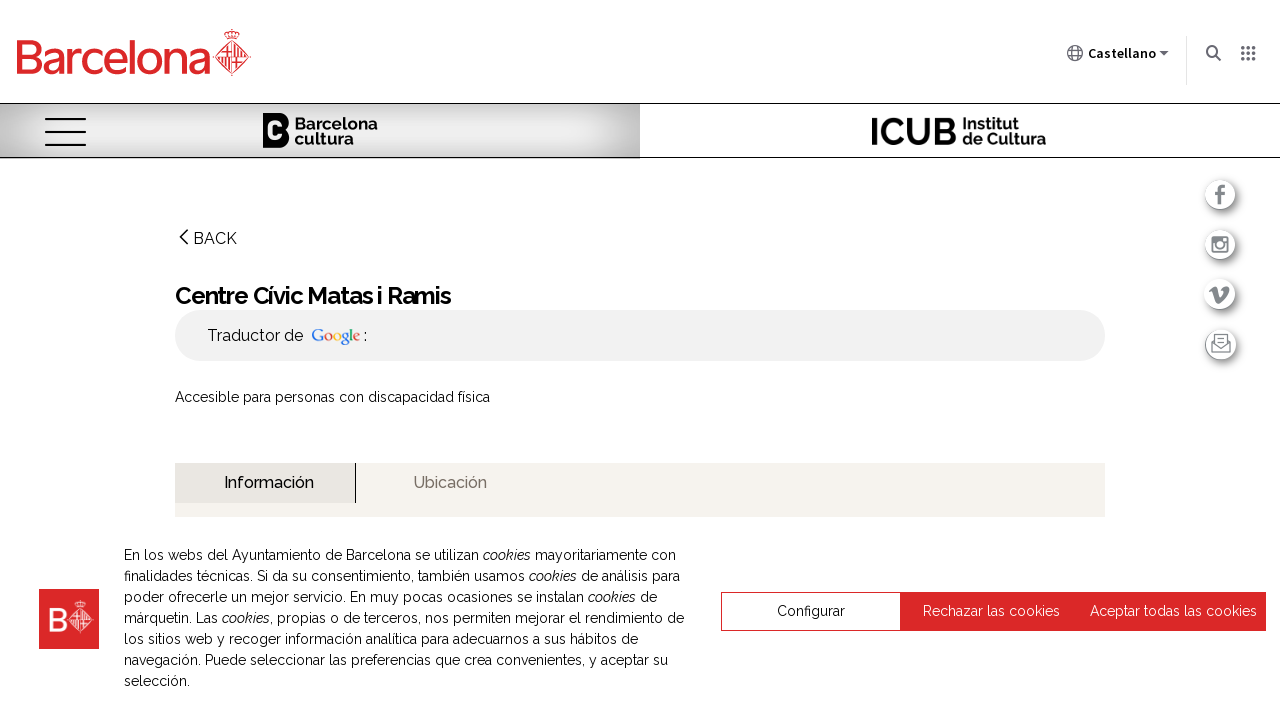

--- FILE ---
content_type: text/html; charset=utf-8
request_url: https://www.barcelona.cat/barcelonacultura/es/detail/aules-de-cultura-per-la-gent-gran_99400079006
body_size: 7472
content:
<!doctype html>
<!--[if IEMobile 7]><html class="no-js iem7" lang="es" dir="ltr"><![endif]-->
<!--[if lte IE 6]><html class="no-js lt-ie9 lt-ie8 lt-ie7" lang="es" dir="ltr"><![endif]-->
<!--[if (IE 7)&(!IEMobile)]><html class="no-js lt-ie9 lt-ie8" lang="es" dir="ltr"><![endif]-->
<!--[if IE 8]><html class="no-js lt-ie9" lang="es" dir="ltr"><![endif]-->
<!--[if (gte IE 9)|(gt IEMobile 7)]><!--><html class="no-js" lang="es" dir="ltr"
  xmlns:content="http://purl.org/rss/1.0/modules/content/"
  xmlns:dc="http://purl.org/dc/terms/"
  xmlns:foaf="http://xmlns.com/foaf/0.1/"
  xmlns:og="http://ogp.me/ns#"
  xmlns:rdfs="http://www.w3.org/2000/01/rdf-schema#"
  xmlns:sioc="http://rdfs.org/sioc/ns#"
  xmlns:sioct="http://rdfs.org/sioc/types#"
  xmlns:skos="http://www.w3.org/2004/02/skos/core#"
  xmlns:xsd="http://www.w3.org/2001/XMLSchema#"><!--<![endif]-->

<head>
  <meta http-equiv="Content-Type" content="text/html; charset=utf-8" />
<meta name="generator" content="Drupal 7 (https://www.drupal.org)" />
<link rel="canonical" href="https://www.barcelona.cat/barcelonacultura/es/detail/aules-de-cultura-per-la-gent-gran_99400079006" />
<link rel="shortlink" href="https://www.barcelona.cat/barcelonacultura/es/detail/99400079006" />
  <title>Aules de Cultura per la Gent Gran - Centre Cívic Matas i Ramis | Barcelona Cultura</title>

  <meta name="MobileOptimized" content="width">
  <meta name="HandheldFriendly" content="true">
  <meta name="viewport" content="width=device-width, initial-scale=1.0">
  <meta http-equiv="cleartype" content="on">
  <meta name="google-site-verification" content="moHle_pBqU9nGdhe2q0jn2Z3qoNr4N6jNeORJQx3cPA" />

  <link href="//www.barcelona.cat/favicon.ico" rel="Shortcut Icon" type="image/ico" />
  <link href="https://barcelona.cat/assetsdi/icoajuntament/bcn-icon.css" rel="stylesheet" />
  <link href="https://ajuntament.barcelona.cat/widgets/bcn-avisos/css/bcn-avisos.css" type="text/css" media="all" rel="stylesheet" />


  <link href="//fonts.googleapis.com/css?family=Raleway:400,400italic,700,700italic,500italic,500,800,800italic" rel="stylesheet" type="text/css">
  <script type="text/javascript" src="//s7.addthis.com/js/300/addthis_widget.js#pubid=ra-56b37052536a1c4a"></script>
  <script type="text/javascript" src="https://ajuntament.barcelona.cat/widgets/bcn-avisos/js/bcn-avisos.js"></script>

  <style type="text/css" media="all">
@import url("https://www.barcelona.cat/barcelonacultura/modules/system/system.base.css?t7nyc1");
</style>
<style type="text/css" media="all">
@import url("https://www.barcelona.cat/barcelonacultura/modules/comment/comment.css?t7nyc1");
@import url("https://www.barcelona.cat/barcelonacultura/modules/field/theme/field.css?t7nyc1");
@import url("https://www.barcelona.cat/barcelonacultura/modules/node/node.css?t7nyc1");
@import url("https://www.barcelona.cat/barcelonacultura/sites/all/modules/omitsis/omitsis_nadal/css/style.css?t7nyc1");
@import url("https://www.barcelona.cat/barcelonacultura/modules/search/search.css?t7nyc1");
@import url("https://www.barcelona.cat/barcelonacultura/modules/user/user.css?t7nyc1");
@import url("https://www.barcelona.cat/barcelonacultura/sites/all/modules/patched/views/css/views.css?t7nyc1");
@import url("https://www.barcelona.cat/barcelonacultura/sites/all/modules/contrib/media/modules/media_wysiwyg/css/media_wysiwyg.base.css?t7nyc1");
</style>
<style type="text/css" media="all">
@import url("https://www.barcelona.cat/barcelonacultura/sites/all/modules/contrib/better_messages/better_messages_admin.css?t7nyc1");
@import url("https://www.barcelona.cat/barcelonacultura/sites/all/modules/contrib/better_messages/skins/default/better_messages.css?t7nyc1");
@import url("https://www.barcelona.cat/barcelonacultura/sites/all/modules/contrib/ctools/css/ctools.css?t7nyc1");
@import url("https://www.barcelona.cat/barcelonacultura/sites/all/modules/contrib/panels/css/panels.css?t7nyc1");
@import url("https://www.barcelona.cat/barcelonacultura/sites/all/modules/omitsis/bcn_guide/css/plugins/colorbox.css?t7nyc1");
@import url("https://www.barcelona.cat/barcelonacultura/sites/all/modules/omitsis/bcn_guide/css/plugins/flexslider.css?t7nyc1");
</style>
<link type="text/css" rel="stylesheet" href="https://www.barcelona.cat/assets/core/stylesheets/core.css" media="all" />
<style type="text/css" media="all">
@import url("https://www.barcelona.cat/barcelonacultura/sites/all/modules/omitsis/bcn_guide/css/bcn_guide.css?t7nyc1");
</style>
<style type="text/css" media="all">
@import url("https://www.barcelona.cat/barcelonacultura/sites/all/themes/cultura/css/styles.css?t7nyc1");
</style>
  <!--[if lt IE 9]>
  <script src="/barcelonacultura/sites/all/themes/cultura/js/vendor/html5shiv.js"></script>
  <![endif]-->
  <script src="/barcelonacultura/sites/all/themes/cultura/js/vendor/modernizr.custom.87176.js"></script>

  </head>
<body class="html not-front not-logged-in no-sidebars page-detail page-detail- page-detail-99400079006 i18n-es section-detail" >
  
  <!-- NIRON_barcelonacultura2017_2025-12-18T14:49:06Z  -->
<header id="brand" alias="barcelonacultura2017" brand="barcelonacultura2017_2025-12-18T14:49:06Z" class="v2025 bcnbrand-fullscreen lang-es"  data-lwid="19e3126d-e1c9-4f40-9e90-8d7c407ac1cb" data-plausible="bcn0575" data-matomo="ltjAddhW" data-avisos="auto" data-web-cerca="https%3A%2F%2Fwww.barcelona.cat%2Fbarcelonacultura%2F"  data-web-nom="Barcelona Cultura" data-cercador="true">
  <div id="ajuntament-avisos-header"></div>
  <div class="bcnbrand-navs-container container-fluid">
    <!-- Logo -->
    <div class="bcnbrand-logo-main">
      <a class="plausible-event-name=barra-logo" target="_blank" href="https://www.barcelona.cat/es/" data-ga="El Ayuntamiento">
         <img src="https://www.barcelona.cat/assets/images/brand/banner/2025/logo-ajbcn.svg" alt="Logo Ayuntamiento de Barcelona">
      </a>
    </div>
    <div class="bcnbrand-navs-wrapper">
      <!-- Idiomas -->
      <nav class="bcnbrand-lang lang" id="bcnbrand-lang-nav" aria-label="Selecciona idioma">
        <div class="bcnbrand-dropdown bcnbrand-lang-dropdown" id="bcnbrand-lang-dropdown">
          <button id="bcnbrand-lang-toggle" class="bcnbrand-dropdown-toggle bcnbrand-nav-link plausible-event-name=barra-idioma-desplegar"
                  aria-expanded="false" aria-controls="bcnbrand-language-dropdown-list" aria-label="Castellano (Cambiar idioma)">
            <span class="bcnbrand-icon icobcn-mon2-l-light" aria-hidden="true"></span>
            Castellano
            <span class="bcnbrand-icon icobcn-fletxa-baix3" aria-hidden="true"></span>
            <span class="custom-tooltip">Selecciona un idioma</span>
          </button>
          <div class="bcnbrand-dropdown-menu bcnbrand-list" id="bcnbrand-language-dropdown-list" aria-label="Selecciona idioma">
            <h2 class="header-menu-bcnbrand-lang" tabindex="-1">Selecciona idioma</h2>
            <ul>
              <li><a href="/barcelonacultura/ca" lang="ca" data-ga="CA">Català</a></li>
<li><a href="/barcelonacultura/es" aria-current="true" class="active" lang="es" data-ga="ES">Castellano</a></li>
<li><a href="/barcelonacultura/en" lang="en" data-ga="EN">English</a></li>

            </ul>
            <!-- <h2 class="header-menu-bcnbrand-lang-extended" tabindex="-1">Continido específico en otros idiomas:</h2>
            <ul class="bcnbrand-language-extended">
              <li>
                <a href="https://www.ciutatrefugi.barcelona/es/bienvenido-barcelona" class="plausible-event-name=barra-idioma-refugiat-ES" title="Si eres un refugiado" lang="es">Si eres un refugiado</a>
              </li>
              <li>
                <a href="https://www.ciutatrefugi.barcelona/en/welcome-barcelona" class="plausible-event-name=barra-idioma-refugiat-EN" title="If you are a refugee" lang="en">If you are a refugee</a>
              </li>
              <li>
                <a href="https://www.ciutatrefugi.barcelona/fr/bienvenue-barcelone" class="plausible-event-name=barra-idioma-refugiat-FR" title="Si vous êtes réfugié(e)" lang="fr">Si vous êtes réfugié(e)</a>
              </li>
              <li>
                <a href="https://www.ciutatrefugi.barcelona/ar/hl-bk-fy-brshlwn" class="plausible-event-name=barra-idioma-refugiat-AR" title="إذا كنت لاجئا " lang="ar">إذا كنت لاجئا </a>
              </li>
              <li>
                <a href="https://www.ciutatrefugi.barcelona/ru/dobro-pozhalovat-v-barselonu" class="plausible-event-name=barra-idioma-refugiat-RU" title="если вы являетесь беженцем" lang="ru">если вы являетесь беженцем</a>
              </li>
              <li>
                <a href="https://www.ciutatrefugi.barcelona/ur/brslwn-myn-khwsh-amdyd" class="plausible-event-name=barra-idioma-refugiat-UR" title="اگر آپ مہاجر ہیں " lang="ur">اگر آپ مہاجر ہیں </a>
              </li>
              <li>
                <a href="https://www.ciutatrefugi.barcelona/uk/vitayemo-v-barseloni" class="plausible-event-name=barra-idioma-refugiat-UK" title="Якщо ви біженець" lang="uk">Якщо ви біженець</a>
              </li>
            </ul> -->
          </div>
        </div>
      </nav>

      <!-- Buscador -->
      <nav class="bcnbrand-navbar-search" aria-label="Busca en la web">
        <div class="bcnbrand-dropdown" id="bcnbrand-search-dropdown">
          <button id="bcnbrand-search-toggle" class="bcnbrand-dropdown-toggle bcnbrand-nav-link plausible-event-name=barra-cerca-desplegar"
                  aria-expanded="false" aria-controls="bcnbrand-search-menu" aria-describedby="tooltip-search">
                  <span class="bcnbrand-icon icobcn-lupa-l" aria-hidden="true"></span>
                  <span id="tooltip-search" role="tooltip" class="custom-tooltip">Busca en la web</span>
          </button>
          <div class="bcnbrand-dropdown-menu" id="bcnbrand-search-menu">
            <form action="https://cercador.barcelona.cat/es/" method="get">
              <div class="bcnbrand-search-wrapper">
                <label for="bcnbrand-search-input" class="bcnbrand-search-input-label">Busca en la web</label>
                <input id="bcnbrand-search-input" type="text" name="query"/>
                <button type="button" id="bcnbrand-search-clear" hidden aria-label="Borra el texto">
                  <span class="bcnbrand-icon icobcn-creu-l" aria-hidden="true"></span>
                </button>
                <button type="submit" aria-label="Busca en la web" data-ga="Busca en la web" class="plausible-event-name=barra-cerca">
                  <span class="bcnbrand-icon icobcn-lupa-l" aria-hidden="true"></span>
                </button>
              </div>
            </form>
          </div>
        </div>
      </nav>

      <!-- Atajos -->
      <nav class="bcnbrand-navbar-shortcuts" aria-label="Otras webs municipales">
        <div class="bcnbrand-dropdown" id="bcnbrand-shortcuts-dropdown">
          <button id="bcnbrand-shortcuts-toggle" class="bcnbrand-dropdown-toggle bcnbrand-nav-link plausible-event-name=barra-drecera-desplegar"
                  aria-expanded="false" aria-controls="bcnbrand-shortcuts-menu">
            <span class="bcnbrand-icon icobcn-grid" aria-hidden="true"></span>
            <span class="custom-tooltip">Otras webs</span>
          </button>
          <div class="bcnbrand-dropdown-menu" id="bcnbrand-shortcuts-menu">
            <div class="bcnbrand-list">
              <h2>Otras webs del Ayuntamiento de Barcelona</h2>
              <div role="list">
                <div class="bcnbrand-row">
                  <div role="listitem">
                    <a target="_blank" href="https://ajuntament.barcelona.cat/es/" class="plausible-event-name=barra-drecera-ajuntament">
                      <img src="https://www.barcelona.cat/assets/images/brand/banner/2025/ico-ajuntament.svg" alt="">
                      <span class="bcnbrand-link">El Ayuntamiento</span>
                    </a>
                  </div>
                  <div role="listitem">
                    <a target="_blank" href="https://ajuntament.barcelona.cat/es/canales-de-comunicacion-ciudadana" class="plausible-event-name=barra-drecera-Canals%20de%20comunicaci%C3%B3">
                      <img src="https://www.barcelona.cat/assets/images/brand/banner/2025/ico-iris.svg" alt="">
                      <span class="bcnbrand-link">Contacto</span>
                    </a>
                  </div>
                  <div role="listitem">
                    <a target="_blank" href="https://seuelectronica.ajuntament.barcelona.cat/oficinavirtual/es/" class="plausible-event-name=barra-drecera-Tr%C3%A0mits">
                      <img src="https://www.barcelona.cat/assets/images/brand/banner/2025/ico-tramits.svg" alt="">
                      <span class="bcnbrand-link">Trámites</span>
                    </a>
                  </div>
                </div>

                <div class="bcnbrand-row">
                  <div role="listitem">
                    <a target="_blank" href="https://seuelectronica.ajuntament.barcelona.cat/processosselectius/es/" class="plausible-event-name=barra-drecera-Processos-selectius">
                      <img src="https://www.barcelona.cat/assets/images/brand/banner/2025/ico-difusio.svg" alt="">
                      <span class="bcnbrand-link">Trabaja en el Ayuntamiento</span>
                    </a>
                  </div>
                  <div role="listitem">
                    <a target="_blank" href="https://www.barcelona.cat/infobarcelona/es/" class="plausible-event-name=barra-drecera-Info%20Barcelona">
                      <img src="https://www.barcelona.cat/assets/images/brand/banner/2025/ico-premsa.svg" alt="">
                      <span class="bcnbrand-link">Noticias</span>
                    </a>
                  </div>
                  <div role="listitem">
                    <a target="_blank" href="https://guia.barcelona.cat/es/" class="plausible-event-name=barra-drecera-Guia%20BCN">
                      <img src="https://www.barcelona.cat/assets/images/brand/banner/2025/ico-agenda.svg" alt="">
                      <span class="bcnbrand-link">Agenda</span>
                    </a>
                  </div>
                </div>

                <div class="bcnbrand-row bcnbrand-row--center">
                  <div role="listitem">
                    <a target="_blank" href="https://geoportal.barcelona.cat/planolbcn/es/" class="plausible-event-name=barra-drecera-Pl%C3%A0nol%20BCN">
                      <img src="https://www.barcelona.cat/assets/images/brand/banner/2025/ico-planol.svg" alt="">
                      <span class="bcnbrand-link">Mapa</span>
                    </a>
                  </div>
                  <div role="listitem">
                    <a target="_blank" href="https://www.barcelona.cat/com-shi-va/es/" class="plausible-event-name=barra-drecera-Com%20Com%20s%27hi%20va">
                      <img src="https://www.barcelona.cat/assets/images/brand/banner/2025/ico-comshiva.svg" alt="">
                      <span class="bcnbrand-link">Cómo llegar</span>
                    </a>
                  </div>
                </div>
              </div>
            </div>
          </div>
        </div>
      </nav>
    </div>
  </div>
</header>
  <div id="bcn-avisos"></div>

  <p id="skip-link">
    <a href="#main" class="element-invisible element-focusable">Skip to content</a>
  </p>
    <div id="page" class="page">
  <header class="header" id="header" role="banner">
    <div class="inner">
        <div class="region region-header">
    <div id="block-omitsis_utils-big_menu" class="block block-omitsis-utils">
        <div class="content" >
        <div class="big-menu">
            <h2 class="agenda-cultural">Agenda cultural</h2>
        <a href="https://www.barcelona.cat/barcelonacultura/es/recomanem"><h2 class="recomanem-title" >Recomendamos:</h2></a>
        <div class="view view-llistat-categories view-id-llistat_categories view-display-id-llistat view-dom-id-a13b0d3e21bb82452485d474e9424c47">
        
  
  
      <div class="view-content">
      
    <div class="views-row views-row-1">
          
  <div class="views-field views-field-name-field-et">        <div class="field-content"><a href="/barcelonacultura/es/recomanem/ciencia">Ciencia</a></div>  </div>    </div>
    <div class="views-row views-row-2">
          
  <div class="views-field views-field-name-field-et">        <div class="field-content"><a href="/barcelonacultura/es/recomanem/cine">Cine</a></div>  </div>    </div>
    <div class="views-row views-row-3">
          
  <div class="views-field views-field-name-field-et">        <div class="field-content"><a href="/barcelonacultura/es/recomanem/circo">Circo</a></div>  </div>    </div>
    <div class="views-row views-row-4">
          
  <div class="views-field views-field-name-field-et">        <div class="field-content"><a href="/barcelonacultura/es/recomanem/cultura-en-casa">Cultura en casa</a></div>  </div>    </div>
    <div class="views-row views-row-5">
          
  <div class="views-field views-field-name-field-et">        <div class="field-content"><a href="/barcelonacultura/es/recomanem/cultura-popular">Cultura popular</a></div>  </div>    </div>
    <div class="views-row views-row-6">
          
  <div class="views-field views-field-name-field-et">        <div class="field-content"><a href="/barcelonacultura/es/recomanem/danza">Danza</a></div>  </div>    </div>
    <div class="views-row views-row-7">
          
  <div class="views-field views-field-name-field-et">        <div class="field-content"><a href="/barcelonacultura/es/recomanem/en-familia">En familia</a></div>  </div>    </div>
    <div class="views-row views-row-8">
          
  <div class="views-field views-field-name-field-et">        <div class="field-content"><a href="/barcelonacultura/es/recomanem/exposiciones">Exposiciones</a></div>  </div>    </div>
    <div class="views-row views-row-9">
          
  <div class="views-field views-field-name-field-et">        <div class="field-content"><a href="/barcelonacultura/es/recomanem/innovaci%C3%B3n">Innovación</a></div>  </div>    </div>
    <div class="views-row views-row-10">
          
  <div class="views-field views-field-name-field-et">        <div class="field-content"><a href="/barcelonacultura/es/recomanem/juego">Juego</a></div>  </div>    </div>
    <div class="views-row views-row-11">
          
  <div class="views-field views-field-name-field-et">        <div class="field-content"><a href="/barcelonacultura/es/recomanem/literatura">Literatura</a></div>  </div>    </div>
    <div class="views-row views-row-12">
          
  <div class="views-field views-field-name-field-et">        <div class="field-content"><a href="/barcelonacultura/es/recomanem/musica">Música</a></div>  </div>    </div>
    <div class="views-row views-row-13">
          
  <div class="views-field views-field-name-field-et">        <div class="field-content"><a href="/barcelonacultura/es/recomanem/rutas">Rutas y visitas</a></div>  </div>    </div>
    <div class="views-row views-row-14">
          
  <div class="views-field views-field-name-field-et">        <div class="field-content"><a href="/barcelonacultura/es/recomanem/teatro">Teatro</a></div>  </div>    </div>
    <div class="views-row views-row-15">
          
  <div class="views-field views-field-name-field-et">        <div class="field-content"><a href="/barcelonacultura/es/recomanem/mas-cultura">Más cultura</a></div>  </div>    </div>
<div class="views-row views-row-15">
    <a href="https://www.barcelona.cat/barcelonacultura/es/arxiu">Archivo</a>
</div>    </div>
  
  
  
  
  
  
</div>        <ul class="menu"><li class="menu-item is-leaf first leaf"><a href="https://www.barcelona.cat/barcelonacultura/cartellera/es" class="menu-link">Cartelera de cine</a></li>
<li class="menu-item is-leaf leaf"><a href="/barcelonacultura/es/node/add/recomana-t" class="menu-link">Recomiéndate</a></li>
<li class="menu-item is-leaf leaf"><a href="/barcelonacultura/es/et-convidem" class="menu-link">Te invitamos</a></li>
<li class="menu-item is-leaf leaf"><a href="https://www.youtube.com/channel/UC3fyCk02wl_D-0Ox7JFu6gw" class="menu-link">Cultura TV</a></li>
<li class="menu-item is-leaf leaf"><a href="/barcelonacultura/es/bcn_publicacions/llistat" class="menu-link">Publicaciones</a></li>
<li class="menu-item is-leaf leaf"><a href="/barcelonacultura/es/webs-culturales" class="menu-link">Webs culturales</a></li>
<li class="menu-item is-leaf last leaf"><a href="https://www.barcelona.cat/barcelonacultura/sites/default/files/icub_20250521_casab_carta_de_serveis.pdf" target="_blank" class="menu-link">Carta de Serveis</a></li>
</ul>
            <div class="social-network-list">
  <ul>
      <li>
    	<a href="https://www.facebook.com/barcelonacultura" title="Facebook" data-social-network="facebook" rel="external"><span class="label">Facebook</span></a>
    </li>
      <li>
    	<a href="http://instagram.com/bcncultura" title="Instagram" data-social-network="instagram" rel="external"><span class="label">Instagram</span></a>
    </li>
      <li>
    	<a href="https://youtube.com/barcelonacultura" title="YouTube" data-social-network="youtube" rel="external"><span class="label">YouTube</span></a>
    </li>
      <li>
    	<a href="https://comunica.barcelona.cat/form/barcelonacultura/es" title="Newsletter" data-social-network="newsletter" rel="external"><span class="label">Newsletter</span></a>
    </li>
    </ul>
</div>    </div>      </div>
</div> <!-- /block --><div id="block-omitsis_utils-top_menu" class="block block-omitsis-utils">
        <div class="content" >
        <div class="top-menu">
    <nav>
        <ul class="menu desktop-menu">
                        <li class="cultura active"><a href="/barcelonacultura/es"><img typeof="foaf:Image" src="https://www.barcelona.cat/barcelonacultura/sites/all/modules/omitsis/omitsis_utils/images/logo_cultura.png" alt="" /></a></li>
                        <li class="icub"><a href="/barcelonacultura/es/icub"><img typeof="foaf:Image" src="https://www.barcelona.cat/barcelonacultura/sites/all/modules/omitsis/omitsis_utils/images/logo_icub.png" alt="" /></a></li>
                    </ul>
        <ul class="menu mobile-menu">
                            <li class="cultura active"><a href="/barcelonacultura/es"><img typeof="foaf:Image" src="https://www.barcelona.cat/barcelonacultura/sites/all/modules/omitsis/omitsis_utils/images/logo_cultura_mini.png" alt="" /></a></li>
                            <li class="icub"><a href="/barcelonacultura/es/icub"><img typeof="foaf:Image" src="https://www.barcelona.cat/barcelonacultura/sites/all/modules/omitsis/omitsis_utils/images/logo_icub_mini.png" alt="" /></a></li>
                    </ul>
    </nav>
</div>      </div>
</div> <!-- /block --><div id="block-omitsis_utils-social_networks_links" class="block block-omitsis-utils">
        <div class="content" >
        <div class="social-network-list">
  <ul>
      <li>
    	<a href="https://www.facebook.com/barcelonacultura" title="Facebook" data-social-network="facebook" rel="external"><span class="label">Facebook</span></a>
    </li>
      <li>
    	<a href="http://instagram.com/bcncultura" title="Instagram" data-social-network="instagram" rel="external"><span class="label">Instagram</span></a>
    </li>
      <li>
    	<a href="https://youtube.com/barcelonacultura" title="YouTube" data-social-network="youtube" rel="external"><span class="label">YouTube</span></a>
    </li>
      <li>
    	<a href="https://comunica.barcelona.cat/form/barcelonacultura/es" title="Newsletter" data-social-network="newsletter" rel="external"><span class="label">Newsletter</span></a>
    </li>
    </ul>
</div>      </div>
</div> <!-- /block -->  </div>
    </div>
  </header>

  <div id="main" role="main">
    <div class="inner">

                  
      <div id="content" class="column" role="main">
                <a id="main-content"></a>
                                                                                        



<div id="contenidor-detall" class="goog-trans-section container">
  <p class="torna"></p>
  <h3>Centre Cívic Matas i Ramis</h3>
  <div class="row">
    <div class="col-md-8 col-sm-12">
      <div id="fitxa">
        <div class="detall">
                      <div class="translate">
              <div id="box-translate" class="notranslate">
                <span class="info-translate">
                  Traductor de                  <span class="image-google-tranlate">
                    <img alt="google" src="https://www.barcelona.cat/barcelonacultura/sites/all/modules/omitsis/bcn_guide/img/gtranslate.png"/>
                  </span> :
                </span>
                <div class="goog-trans-control"></div>
              </div>
            </div>
          
                      

          
          
          
          
<div class="resum">

  
  
  
</div>

                      <p class="accessibility">Accesible para personas con discapacidad física</p>
          
          
        </div>

        
          <div id="contenidor-pestanes" class="pestanyes">

            <ul id="menu-pestanes" class="notranslate nav nav-justified">
              
                              <li id="informacio">
                  <a href="#div-informacio" class="tab-menu">Información</a>
                </li>
              
              
                              <li id="com-arribar">
                  <a href="#div-com-arribar" class="tab-menu">Ubicación</a>
                </li>
              
                    <!--          <li id="aprop">-->
      <!--            <a href="#div-aprop">--><!--</a>-->
      <!--          </li>-->
      <!--        -->
                          </ul>

            <!-- Pestanya Agenda d'un equipament. -->
            
            <!-- Pestanya informació pinta-la. -->
                          <div class="tabdetall" id="div-informacio">
                
    <div id="horari">
    <h3>Horarios</h3>
    <div class="content-horari">
      <table>

        <thead>
        <tr>
                      <th scope="col"></th>
          
                      <th scope="col" class="content-info">Días</th>
          
                      <th scope="col" class="content-info">Horas</th>
          
                      <th scope="col"></th>
          
                      <th scope="col"></th>
                  </tr>
        </thead>

        <tbody>
                  <tr>

                          <td></td>
            
                          <td class="content-info">
<div>dimecres</div></td>
            
                          <td class="content-info">
<div>de 17:30 h a 19:00 h</div></td>
            
                          <td></td>
            
                          <td></td>
                      </tr>
                </tbody>

      </table>

    </div>
  </div>
                              </div>
            
            <!-- Pestanya comentaris per agenda. -->
            
            <!-- Pestanya com arribar-hi. -->
            
  <div class="tabdetall" id="div-com-arribar">
          <div id="mapes">
        <div id="mapaplanol" class="map-layer mapa_guia notranslate active">
          <div id="mapabcn">
                                                              <div class="bcn-api-manager-error-container api-error" style="display: none;">
              <div class="bcn-api-manager-error">
                <div class="bcn-api-manager-error-icon"><i draggable="false"></i></div>
                <div class="bcn-api-manager-error-caption">Error with Plànol BCN</div>
                <div class="bcn-api-manager-error-text">Plànol BCN could not be loaded due to wrong api settings.</div>
              </div>
            </div>
            <div class="bcn-api-manager-loader-container"></div>
          </div>
        </div>
      </div>
    
        <div class="info-lloc">
      
      <dl class="adreca">

                  <dt class="notranslate">Dirección:</dt>
          <dd class="notranslate">Feliu i Codina, 20</dd>
        
                  <dt class="notranslate">Distrito: </dt>
          <dd class="notranslate">Horta-Guinardó</dd>
        
                  <dt class="notranslate">Barrio:</dt>
          <dd class="notranslate">Horta</dd>
        
        
                  <dt class="notranslate">Ciudad:</dt>
          <dd class="notranslate">Barcelona</dd>
        
      </dl>
        </div>
          <div id="banners-com" class="notranslate">
        <a href="https://com-shi-va.barcelona.cat/es/planifica_tu_ruta?desde=&hasta=41.43278963946825,2.160723502038599&hasta_txt=Aules+de+Cultura+per+la+Gent+Gran"
           class="com-anar">Cómo llegar</a>
      </div>
    
  </div>


            <!-- Pestanya Aprop d'aquí. -->
                      </div>
              </div>
    </div>
      </div>
</div>
  <!-- container -->


              </div>
    </div>
  </div>

  <footer id="footer" role="contentinfo">
    <div class="inner">
      
              <div class="region region-footer-bottom">
    <div id="block-block-1" class="block block-block">
        <div class="content" >
        <ul>
	<li><strong>Ajuntament de Barcelona</strong></li>
	<li>Institut de Cultura de Barcelona</li>
</ul>      </div>
</div> <!-- /block --><div id="block-block-2" class="block block-block">
        <div class="content" >
        Els continguts d'aquest web estan subjectes a una llicència de <a href="http://creativecommons.org/licenses/by-nc-nd/3.0/es/deed.ca">Creative Commons</a> si no s'indica el contrari      </div>
</div> <!-- /block -->  </div>
          </div>
  </footer>

</div>



  
  <script type="text/javascript" src="//code.jquery.com/jquery-1.12.4.js"></script>
<script type="text/javascript">
<!--//--><![CDATA[//><!--
window.jQuery || document.write("<script src='/barcelonacultura/sites/all/modules/contrib/jquery_update/replace/jquery/1.12/jquery.js'>\x3C/script>")
//--><!]]>
</script>
<script type="text/javascript" src="https://www.barcelona.cat/barcelonacultura/misc/jquery-extend-3.4.0.js?v=1.12.4"></script>
<script type="text/javascript" src="https://www.barcelona.cat/barcelonacultura/misc/jquery-html-prefilter-3.5.0-backport.js?v=1.12.4"></script>
<script type="text/javascript" src="https://www.barcelona.cat/barcelonacultura/misc/jquery.once.js?v=1.2"></script>
<script type="text/javascript" src="https://www.barcelona.cat/barcelonacultura/misc/drupal.js?t7nyc1"></script>
<script type="text/javascript" src="https://www.barcelona.cat/barcelonacultura/sites/all/modules/contrib/jquery_update/js/jquery_browser.js?v=0.0.1"></script>
<script type="text/javascript" src="https://www.barcelona.cat/barcelonacultura/misc/ajax.js?v=7.100"></script>
<script type="text/javascript" src="https://www.barcelona.cat/barcelonacultura/sites/all/modules/contrib/jquery_update/js/jquery_update.js?v=0.0.1"></script>
<script type="text/javascript" src="https://www.barcelona.cat/barcelonacultura/sites/all/modules/contrib/entityreference/js/entityreference.js?t7nyc1"></script>
<script type="text/javascript" src="https://www.barcelona.cat/barcelonacultura/sites/all/modules/omitsis/omitsis_nadal/js/extra_asia.js?t7nyc1"></script>
<script type="text/javascript" src="https://www.barcelona.cat/barcelonacultura/sites/default/files/languages/es_thKmBY2sp8bMfEh9kbSH6xMxP_ZOZFWUByP7zlVYepY.js?t7nyc1"></script>
<script type="text/javascript" src="https://www.barcelona.cat/barcelonacultura/sites/all/modules/omitsis/bcn_guide/js/jquery-ui.js?t7nyc1"></script>
<script type="text/javascript" src="https://www.barcelona.cat/barcelonacultura/sites/all/modules/omitsis/bcn_guide/js/plugins/colorbox/jquery.colorbox-min.js?t7nyc1"></script>
<script type="text/javascript" src="https://www.barcelona.cat/barcelonacultura/sites/all/modules/omitsis/bcn_guide/js/plugins/flexslider/jquery.flexslider-min.js?t7nyc1"></script>
<script type="text/javascript" src="https://www.barcelona.cat/barcelonacultura/sites/all/modules/omitsis/bcn_guide/js/plugins/owl.carouselasia.js?t7nyc1"></script>
<script type="text/javascript" src="https://www.barcelona.cat/assets/vendor/utils/bcn-utils.min.js"></script>
<script type="text/javascript" src="https://www.barcelona.cat/barcelonacultura/sites/all/modules/omitsis/bcn_guide/js/plugins/jpages.js?t7nyc1"></script>
<script type="text/javascript" src="//translate.google.com/translate_a/element.js?cb=googleSectionalElementInit&amp;ug=section&amp;hl=es"></script>
<script type="text/javascript" src="https://www.barcelona.cat/barcelonacultura/sites/all/modules/omitsis/bcn_guide/js/bcn_guide_gtranslate.js?t7nyc1"></script>
<script type="text/javascript">
<!--//--><![CDATA[//><!--
jQuery(document).ready(function () { console.error("Plànol BCN api key not found."); });
//--><!]]>
</script>
<script type="text/javascript" src="https://www.barcelona.cat/assets/core/javascripts/core.js"></script>
<script type="text/javascript" src="https://www.barcelona.cat/barcelonacultura/misc/progress.js?v=7.100"></script>
<script type="text/javascript" src="https://www.barcelona.cat/barcelonacultura/sites/all/modules/omitsis/bcn_guide/js/bcn_guide.js?t7nyc1"></script>
<script type="text/javascript" src="https://www.barcelona.cat/barcelonacultura/sites/all/modules/omitsis/bcn_guide/js/bcn_guide_commands.js?t7nyc1"></script>
<script type="text/javascript" src="https://www.barcelona.cat/barcelonacultura/sites/all/themes/cultura/js/plugins.js?t7nyc1"></script>
<script type="text/javascript" src="https://www.barcelona.cat/barcelonacultura/sites/all/themes/cultura/js/script.js?t7nyc1"></script>
<script type="text/javascript" src="https://www.barcelona.cat/barcelonacultura/sites/all/themes/cultura/js/guide.js?t7nyc1"></script>
<script type="text/javascript" src="https://www.barcelona.cat/barcelonacultura/sites/all/themes/cultura/js/subvencions.js?t7nyc1"></script>
<script type="text/javascript">
<!--//--><![CDATA[//><!--
jQuery.extend(Drupal.settings, {"basePath":"\/barcelonacultura\/","pathPrefix":"es\/","setHasJsCookie":0,"ajaxPageState":{"theme":"cultura","theme_token":"rrAfuGZ4yw-jxn74Ynk5M26n9uEPX2fomGgexAYudv0","jquery_version":"1.12","jquery_version_token":"NSYYgwt2D_SEwgXCm3Q2Sf0HH9Kpr-TqNg05GTlnyXA","js":{"sites\/all\/modules\/omitsis\/bcn_guide\/js\/bcn_guide_detail.js":1,"\/\/code.jquery.com\/jquery-1.12.4.js":1,"0":1,"misc\/jquery-extend-3.4.0.js":1,"misc\/jquery-html-prefilter-3.5.0-backport.js":1,"misc\/jquery.once.js":1,"misc\/drupal.js":1,"sites\/all\/modules\/contrib\/jquery_update\/js\/jquery_browser.js":1,"misc\/ajax.js":1,"sites\/all\/modules\/contrib\/jquery_update\/js\/jquery_update.js":1,"sites\/all\/modules\/contrib\/entityreference\/js\/entityreference.js":1,"sites\/all\/modules\/omitsis\/omitsis_nadal\/js\/extra_asia.js":1,"public:\/\/languages\/es_thKmBY2sp8bMfEh9kbSH6xMxP_ZOZFWUByP7zlVYepY.js":1,"sites\/all\/modules\/omitsis\/bcn_guide\/js\/jquery-ui.js":1,"sites\/all\/modules\/omitsis\/bcn_guide\/js\/plugins\/colorbox\/jquery.colorbox-min.js":1,"sites\/all\/modules\/omitsis\/bcn_guide\/js\/plugins\/flexslider\/jquery.flexslider-min.js":1,"sites\/all\/modules\/omitsis\/bcn_guide\/js\/plugins\/owl.carouselasia.js":1,"https:\/\/www.barcelona.cat\/assets\/vendor\/utils\/bcn-utils.min.js":1,"sites\/all\/modules\/omitsis\/bcn_guide\/js\/plugins\/jpages.js":1,"\/\/translate.google.com\/translate_a\/element.js?cb=googleSectionalElementInit\u0026ug=section\u0026hl=es":1,"sites\/all\/modules\/omitsis\/bcn_guide\/js\/bcn_guide_gtranslate.js":1,"1":1,"https:\/\/www.barcelona.cat\/assets\/core\/javascripts\/core.js":1,"misc\/progress.js":1,"sites\/all\/modules\/omitsis\/bcn_guide\/js\/bcn_guide.js":1,"sites\/all\/modules\/omitsis\/bcn_guide\/js\/bcn_guide_commands.js":1,"sites\/all\/themes\/cultura\/js\/plugins.js":1,"sites\/all\/themes\/cultura\/js\/script.js":1,"sites\/all\/themes\/cultura\/js\/guide.js":1,"sites\/all\/themes\/cultura\/js\/subvencions.js":1},"css":{"modules\/system\/system.base.css":1,"modules\/system\/system.menus.css":1,"modules\/system\/system.messages.css":1,"modules\/system\/system.theme.css":1,"modules\/comment\/comment.css":1,"modules\/field\/theme\/field.css":1,"modules\/node\/node.css":1,"sites\/all\/modules\/omitsis\/omitsis_nadal\/css\/style.css":1,"modules\/search\/search.css":1,"modules\/user\/user.css":1,"sites\/all\/modules\/patched\/views\/css\/views.css":1,"sites\/all\/modules\/contrib\/media\/modules\/media_wysiwyg\/css\/media_wysiwyg.base.css":1,"sites\/all\/modules\/contrib\/better_messages\/better_messages_admin.css":1,"sites\/all\/modules\/contrib\/better_messages\/skins\/default\/better_messages.css":1,"sites\/all\/modules\/contrib\/ctools\/css\/ctools.css":1,"sites\/all\/modules\/contrib\/panels\/css\/panels.css":1,"sites\/all\/modules\/omitsis\/bcn_guide\/css\/plugins\/colorbox.css":1,"sites\/all\/modules\/omitsis\/bcn_guide\/css\/plugins\/flexslider.css":1,"https:\/\/www.barcelona.cat\/assets\/core\/stylesheets\/core.css":1,"bcn_guide_css":1,"sites\/all\/themes\/cultura\/system.menus.css":1,"sites\/all\/themes\/cultura\/system.messages.css":1,"sites\/all\/themes\/cultura\/system.theme.css":1,"sites\/all\/themes\/cultura\/css\/styles.css":1}},"bcn_guide_langs":{"langs":{"ca":"https:\/\/www.barcelona.cat\/barcelonacultura\/ca\/detail\/aules-de-cultura-per-la-gent-gran_99400079006","en":"https:\/\/www.barcelona.cat\/barcelonacultura\/en\/detail\/aules-de-cultura-per-la-gent-gran_99400079006","es":"https:\/\/www.barcelona.cat\/barcelonacultura\/es\/detail\/aules-de-cultura-per-la-gent-gran_99400079006"},"alter":true},"bcn_guide":{"coords_x":"41.43278963946825","coords_y":"2.160723502038599","coords_planol_x":"29973.042195986956","coords_planol_y":"87346.82776703777","tp":"eq","lang":"es","name":"Aules de Cultura per la Gent Gran - Centre C\u00edvic Matas i Ramis","marker":null,"api_key":false,"module_basepath":"https:\/\/www.barcelona.cat\/barcelonacultura\/sites\/all\/modules\/omitsis\/bcn_guide"},"better_exposed_filters":{"views":{"llistat_categories":{"displays":{"llistat":{"filters":[]}}}}}});
//--><!]]>
</script>
  <script type="text/javascript">
    bcn.statistics({ keys: ['UA-12447545-2'] });
    bcn.cookiescontrol();
  </script>

  <script type="text/javascript" defer="defer" src="https://www.barcelona.cat/barcelonacultura/sites/all/modules/omitsis/bcn_guide/js/bcn_guide_detail.js?t7nyc1"></script>

</body>
</html>


--- FILE ---
content_type: text/css
request_url: https://www.barcelona.cat/barcelonacultura/sites/all/modules/omitsis/bcn_guide/css/bcn_guide.css?t7nyc1
body_size: 6552
content:
@import url(https://www.barcelona.cat/assetsdi/icoajuntament/bcn-icon.css);

/* List */
#bcn-guia.container {
  height: auto;
  overflow: hidden;
}

#bcn-guia .filtres ul {
  list-style: none;
  margin: 0 0 1.2rem;
  padding: 0;
}
  #bcn-guia .filtres ul li {
    display: inline-block;
    margin-bottom: 0.8rem;
  }
    #bcn-guia .filtres ul li a {
      border: 1px solid #e9e9e9;
      border-radius: 60px;
      color: #000;
      margin-right: 0.3rem;
      padding: 0.8rem 4rem 0.9rem 2rem;
      position: relative;
      text-decoration: none;
      display: block;
    }
      #bcn-guia .filtres ul li a span.tancar-filtre {
        font-size: 0;
      }
      #bcn-guia .filtres ul li a span.tancar-filtre:before {
        content: '\e9ca';
        font-family: 'icoajuntament';
        font-size: 1.8rem;
        position: absolute;
        top: 0.1rem;
        right: 1.5rem;
      }

#bcn-guia .bcn-guia-filters {
  float: left;
  width: 25%;
}
#bcn-guia #filtres-generics {
  border: 1px solid #e9e9e9;
  padding-bottom: 2rem;
  margin-bottom: 3rem;
}
  #bcn-guia #filtres-generics h3 {
    border-bottom: 1px solid #e9e9e9;
    margin: 0;
    padding: 1rem 1rem;
    text-transform: uppercase;
  }
  #bcn-guia #filtres-generics .caixa {
    padding: 1rem;
  }
    #bcn-guia #filtres-generics .caixa ul {
      list-style: none;
      padding: 0;
      margin: 0;
    }
      #bcn-guia #filtres-generics .caixa ul a.back {
        color: #000;
      }
        #bcn-guia #filtres-generics .caixa ul a.back span {
          font-size: 0;
        }
          #bcn-guia #filtres-generics .caixa ul a.back span:before {
            content: '\e9ca';
            font-family: 'icoajuntament';
            font-size: 1rem;
            display: inline-block;
            margin-left: 1px;
            margin-top: 0;
            vertical-align: bottom;
          }
    #bcn-guia #filtres-generics .caixa h4 {
      font-size: 1.4rem;
    }
#bcn-guia #filtre-calendar {
  margin-top: 1.2rem;
}
  #bcn-guia #filtre-calendar .form-group {
    margin: 0;
  }
  #bcn-guia #filtre-calendar #divDate {
    display: none;
  }
    #bcn-guia #filtre-calendar #divDate label {
      float: left;
    }
    #bcn-guia #filtre-calendar #divDate .form-item {
      margin: 0 0 1rem!important;
    }
    #bcn-guia #filtre-calendar #divDate #edit-end,
    #bcn-guia #filtre-calendar #divDate #edit-start {
      width: 100%;
      position: relative;
    }
      #bcn-guia #filtre-calendar #divDate #edit-end:before,
      #bcn-guia #filtre-calendar #divDate #edit-start:before {
        content: '\e924';
        font-family: 'icoajuntament';
        font-size: 3rem;
        margin-top: -2.7rem;
        position: absolute;
        right: 0;
        top: 50%;
      }
    #bcn-guia #filtre-calendar #divDate .bcn-form-processed input {
      padding: 0;
      background: transparent;
      color: #000;
    }
    #bcn-guia #filtre-calendar #divDate .container-inline-date .form-item,
    #bcn-guia #filtre-calendar #divDate .container-inline-date .form-item input {
      width: 100%;
    }
  #bcn-guia #filtre-calendar h4 {
    display: none;
  }
  #bcn-guia #filtre-calendar .btn {
    border-radius: 0;
    border: 0;
    padding: 0.2rem 1rem;
  }
  #bcn-guia #filtre-calendar .ui-datepicker {
    border: 0 none;
    margin-bottom: 1rem;
    margin-top: 1rem;
    padding: 0;
    width: 100%;
    border-radius: 0;
  }
    #bcn-guia #filtre-calendar .ui-datepicker th {
      border: 0 none;
      font-family: 'source sans pro';
      font-weight: 600;
      padding: 0.7rem 0.3rem 0.4rem;
      text-align: center;
    }
    #bcn-guia #filtre-calendar .ui-datepicker .ui-state-default {
      background: rgba(0, 0, 0, 0) none repeat scroll 0 0;
      border: 2px solid #fff;
      font-family: source sans pro;
      font-size: 1.4rem;
      font-weight: 400;
      padding: 0;
      text-align: center;
    }
    #bcn-guia #filtre-calendar .ui-datepicker .ui-datepicker-today a.ui-state-default {
      border: 2px solid #e5e5e5;
    }
    #bcn-guia #filtre-calendar .ui-datepicker .dp-highlight a.ui-state-default {
      background: #e5e5e5;
      color: #fff;
      border: 2px solid #e5e5e5;
    }
    #bcn-guia #filtre-calendar .ui-datepicker .ui-datepicker-header {
      border: 0 none;
      border-radius: 0;
      padding: 0;
      position: relative;
      background: #e5e5e5;
      color: #fff;
    }
    #bcn-guia #filtre-calendar .ui-datepicker .ui-datepicker-title {
      font-family: "source sans pro";
      font-weight: 400;
      line-height: 1.8em;
      margin: 0 2.3em;
      text-align: center;
      text-transform: uppercase;
    }
    #bcn-guia #filtre-calendar .ui-datepicker .ui-widget-header .ui-icon {
      background: none;
      font-size: 0;
    }
    #bcn-guia #filtre-calendar .ui-datepicker .ui-icon {
      text-indent: inherit;
      margin: 0;
      padding: 0;
    }
    #bcn-guia #filtre-calendar .ui-datepicker .ui-state-hover .ui-icon,
    #bcn-guia #filtre-calendar .ui-datepicker .ui-state-focus .ui-icon {
      background: transparent;
      background-image: none;
      border-radius: 0;
      font-weight: 700;
    }
    #bcn-guia #filtre-calendar .ui-datepicker .ui-datepicker-prev {
      background: transparent none repeat scroll 0 0;
      border: 0 none;
      border-radius: 0;
      display: table;
      left: 0;
      top: 0;
      vertical-align: middle;
      text-decoration: none;
      cursor: pointer;
    }
      #bcn-guia #filtre-calendar .ui-datepicker .ui-datepicker-prev .ui-icon {
        display: table-cell;
        left: auto;
        position: relative;
        text-align: center;
        top: auto;
        vertical-align: middle;
        font-weight: 700;
      }
      #bcn-guia #filtre-calendar .ui-datepicker .ui-datepicker-prev .ui-icon:before {
        content: '\e9b7';
        font-family: 'icoajuntament';
        font-size: 1.4rem;
        color: #fff;
        text-indent: inherit;
      }
      #bcn-guia #filtre-calendar .ui-datepicker .ui-datepicker-prev.ui-state-disabled {
        cursor: default;
      }
    #bcn-guia #filtre-calendar .ui-datepicker .ui-datepicker-next {
      background: transparent none repeat scroll 0 0;
      border: 0 none;
      border-radius: 0;
      display: table;
      right: 0;
      top: 0;
      vertical-align: middle;
      text-decoration: none;
      cursor: pointer;
    }
      #bcn-guia #filtre-calendar .ui-datepicker .ui-datepicker-next .ui-icon {
        display: table-cell;
        left: auto;
        position: relative;
        text-align: center;
        top: auto;
        vertical-align: middle;
      }
      #bcn-guia #filtre-calendar .ui-datepicker .ui-datepicker-next .ui-icon:after {
        content: '\e999';
        font-family: 'icoajuntament';
        font-size: 1.4rem;
        color: #fff;
        text-indent: inherit;
      }
      #bcn-guia #filtre-calendar .ui-datepicker .ui-datepicker-next.ui-state-disabled {
        cursor: default;
      }

#bcn-guia .bcn-guia-content {
  width: 72%;
  float: right;
  position: relative;
}
  #bcn-guia .bcn-guia-content #bcn-sort-map {
    background: #f2f2f2;
    height: auto;
    overflow: hidden;
    margin-bottom: 1.8rem;
    padding-top: 0.5rem;
  }
    #bcn-guia .bcn-guia-content #bcn-sort-map .bcn-guia-sort {
      float: left;
    }
      #bcn-guia .bcn-guia-content #bcn-sort-map .bcn-guia-sort #accions dl {
        font-size: 1rem;
        margin: 0;
        padding: 0 0 0 1rem;
      }
        #bcn-guia .bcn-guia-content #bcn-sort-map .bcn-guia-sort #accions dl dt {
          display: inline-block;
          margin-right: 0.7rem;
          padding-top: 0.2rem;
          font-weight: 400;
        }
        #bcn-guia .bcn-guia-content #bcn-sort-map .bcn-guia-sort #accions dl dd {
          display: inline-block;
          margin:0;
        }
          #bcn-guia .bcn-guia-content #bcn-sort-map .bcn-guia-sort #accions dl dd span {
            color: #000;
            padding: 0.2rem 1rem 0.8rem;
            display: block;
            font-weight: 600;
            background: #fff;
          }
          #bcn-guia .bcn-guia-content #bcn-sort-map .bcn-guia-sort #accions dl dd a {
            display: block;
            padding: 0.2rem 1rem 0.8rem;
          }
    #bcn-guia .bcn-guia-content #bcn-guia-map h3 {
      display: none;
    }
      #bcn-guia .bcn-guia-content #bcn-guia-map #map-guide-container h3 {
        display: block;
        font-weight: 300;
        line-height: 2rem;
        margin: 0.5rem 0;
      }
      #bcn-guia .bcn-guia-content #bcn-guia-map .guide-show-map {
        /*display: none;*/
        font-size: 1rem;
        float: right;
        cursor: pointer;
      }
        #bcn-guia .bcn-guia-content #bcn-guia-map .guide-show-map:after {
          content: '\e9ba';
          font-family: "icoajuntament";
          font-size: 1.4rem;
          margin-left: 0.5rem;
          padding-bottom: 0.2rem;
          vertical-align: middle;
          margin-right: 0.5rem;
        }
        #bcn-guia .bcn-guia-content #bcn-guia-map .guide-show-map.active:after {
          content: '\e9bd';
          font-family: "icoajuntament";
          font-size: 1.4rem;
          margin-left: 0.5rem;
          padding-bottom: 0.2rem;
          vertical-align: middle;
          margin-right: 0.5rem;
        }
  #bcn-guia .bcn-guia-content .bcn-guia-items .guide-item {
    background: #f2f2f2 none repeat scroll 0 0;
    margin-bottom: 1.8rem;
    line-height: 1.2rem;
    position: relative;
    padding: 2rem 20rem 2rem 1.7rem;
  }
    #bcn-guia .bcn-guia-content .bcn-guia-items .guide-item .image img {
      display: table-cell;
      float: right;
      height: auto;
      margin: -2rem -1.7rem -2rem 0;
      max-width: 200px;
    }
    #bcn-guia .bcn-guia-content .bcn-guia-items .guide-item h3 {
      float: left;
      font-size: 1.2rem;
      font-weight: 300;
      margin: 0 0 0.7rem;
      line-height: 1.5rem;
    }
    #bcn-guia .bcn-guia-content .bcn-guia-items .guide-item .dades {
      clear: left;
    }
      #bcn-guia .bcn-guia-content .bcn-guia-items .guide-item .dades dd{
        margin: 0;
      }
      #bcn-guia .bcn-guia-content .bcn-guia-items .guide-item .dades p {
        margin-bottom: 0;
      }
      #bcn-guia .bcn-guia-content .bcn-guia-items .guide-item.amb-img {
        padding: 2rem 20rem 2rem 1.7rem;
      }
        #bcn-guia .bcn-guia-content .bcn-guia-items .guide-item.amb-img .image img {
          margin-right: -20rem;
        }
        #bcn-guia .bcn-guia-content .bcn-guia-items .guide-item.amb-img h3 {
          margin-right: 2rem;
        }
        #bcn-guia .bcn-guia-content .bcn-guia-items .guide-item.amb-img .dades {
          margin-right: 2rem;
        }
          #bcn-guia .bcn-guia-content .bcn-guia-items .guide-item .dades p.item-status,
          #bcn-guia .bcn-guia-content .bcn-guia-items .guide-item .dades p.item-alert {
            margin: 0;
            padding: 0;
            color: #af0051;
          }
          #bcn-guia .bcn-guia-content .bcn-guia-items .guide-item .dades p.item-status {
            font-weight: bold;
          }
      #bcn-guia .bcn-guia-content .bcn-guia-items .guide-item dl {
        clear: left;
        margin: 0;
      }
        #bcn-guia .bcn-guia-content .bcn-guia-items .guide-item dl dt {
          float: left;
          margin-right: 0.3rem;
        }
    #bcn-guia .bcn-guia-content #pager-wrapper a {
      background: #f2f2f2 none;
      border-radius: 2rem;
      color: #000;
      display: block;
      font-size: 1.2rem;
      font-weight: 300;
      height: 2rem;
      line-height: 2rem;
      text-align: center;
      text-decoration: none;
      vertical-align: middle;
      width: 100%;
      margin-bottom: 2rem;
    }
      #bcn-guia .bcn-guia-content #pager-wrapper a:hover {
        box-shadow: 0 -4px 0 -1px #dedede inset;
      }
      #bcn-guia .bcn-guia-content #pager-wrapper a .ajax-progress {
        margin-left: 0.5rem;
      }

/* Mapa */
#map_guide {
  height: 300px;
}
#map-guide-container {
  /*display: none;*/
  overflow: hidden;
  width: 100%;
}
.guide-show-mapimg {
  height: 19px;
  margin-top: 1px;
  vertical-align: top;
}
  .guide-show-map.active {
    background-position: right 6px;
  }
  #map_guide .bcn-api-manager-loader-container,
  #mapaplanol .bcn-api-manager-loader-container {
    background: transparent url(../img/loader.gif) no-repeat center;
    height: 100%;
    width: 100%;
    background-color: #e0e0e0;
    position: relative;
    left: 0;
    top: 0;
  }
  #map_guide .bcn-api-manager-error-container,
  #mapaplanol .bcn-api-manager-error-container {
    display: none;
    height: 100%;
    width: 100%;
    background-color: #e0e0e0;
    position: relative;
    left: 0;
    top: 0;
  }
    #map_guide .bcn-api-manager-error-container.api-error,
    #mapaplanol .bcn-api-manager-error-container.api-error {
      display: table;
    }
    #map_guide .bcn-api-manager-error-container .bcn-api-manager-error,
    #mapaplanol .bcn-api-manager-error-container .bcn-api-manager-error {
      padding: 0 10%;
      vertical-align: middle;
      display: table-cell;
    }
      #map_guide .bcn-api-manager-error-container .bcn-api-manager-error div,
      #mapaplanol .bcn-api-manager-error-container .bcn-api-manager-error div {
        text-align: center;
        color: #6d6d78;
      }
      #map_guide .bcn-api-manager-error-container .bcn-api-manager-error .bcn-api-manager-error-icon i,
      #mapaplanol .bcn-api-manager-error-container .bcn-api-manager-error .bcn-api-manager-error-icon i {
        display: inline-block;
        background: url("../img/error_api_manager.png") no-repeat;
        width: 50px;
        height: 50px;
        background-size: 50px;
        border: none;
        user-select: none;
      }
      #map_guide .bcn-api-manager-error-container.bcn-api-manager-error .bcn-api-manager-error-caption,
      #mapaplanol .bcn-api-manager-error-container .bcn-api-manager-error .bcn-api-manager-error-caption {
        margin: 5px 0 15px;
        text-align: center;
        font-size: 25px;
      }
      #map_guide .bcn-api-manager-error-container .bcn-api-manager-error .bcn-api-manager-error-text,
      #mapaplanol .bcn-api-manager-error-container .bcn-api-manager-error .bcn-api-manager-error-text {
        margin: 5px;
        font-size: 15px;
      }
  #map_guide .geobcn-popup .ol-popup-content {

  }
    #map_guide .geobcn-popup .ol-popup-content .adrecafitxa h3 {
      display: block;
      font-size: 1.2em;
    }
    #map_guide .geobcn-popup .ol-popup-content .adrecafitxa .address {
      font-size: 0.8em;
    }


/* Blocks */
#bcn-guia #wrapper-results h2 {
  font-weight: 300;
  margin-bottom: 2rem;
  margin-top: 0;
}
  #bcn-guia #wrapper-results p.resultats {
    font-size: 1.4rem;
  }
    #bcn-guia #wrapper-results p.resultats span {
      font-weight: 600;
    }

/* BLOCK LLISTAT */
.block-bcn-guide-block-list > .content {
  display: inline-block;
  width: 100%;
}
.block-bcn-guide-block-list #pager-wrapper {
  clear:both;
}
  .block-bcn-guide-block-list #pager-wrapper a {
    background: #f2f2f2 none;
    border-radius: 4rem;
    color: #000;
    display: block;
    font-size: 1.2rem;
    font-weight: 300;
    height: 2rem;
    line-height: 1rem;
    padding-top: 0.8rem;
    text-align: center;
    text-decoration: none;
    vertical-align: middle;
    width: 100%;
    margin-bottom: 2rem;
  }
    .block-bcn-guide-block-list #pager-wrapper a:hover {
      box-shadow: 0 -4px 0 -1px #dedede inset;
    }
  .block-bcn-guide-block-list #pager-wrapper a .ajax-progress {
    margin-left: 0.5rem;
  }
.bcn-guide-block-list-item {
  position: relative;
  margin-bottom: 1.2rem;
  width: 33.33%;
  float: left;
  padding: 0 15px;
  -webkit-box-sizing: border-box;
     -moz-box-sizing: border-box;
          box-sizing: border-box;
}
  .bcn-guide-block-list-item .list-item {
    background: #f4f4f4;
    height: 45rem;
    overflow: hidden;
  }
  .bcn-guide-block-list-item h3 {
    margin: 0 0 0.7rem;
    font-size: 1.2rem;
    font-weight: 300;
    line-height: 1.2;
    letter-spacing: 0;
  }
  .bcn-guide-block-list-item img {
    width: 100%;
  }
  .bcn-guide-block-list-item .dades {
    padding: .5rem;
    min-height: 13rem;
  }
  .bcn-guide-block-list-item .dades p.item-status,
  .bcn-guide-block-list-item .dades p.item-alert {
    margin: 0;
    padding: 0;
    color: #af0051;
  }
  .bcn-guide-block-list-item .dades p.item-status {
    font-weight: bold;
  }
    .bcn-guide-block-list-item .dades dl {
      clear: left;
      margin: 0;
    }
      .bcn-guide-block-list-item .dades dl dt {
        float: left;
        margin-right: 0.3rem;
      }

/* Detall */
#contenidor-detall p.torna a:before {
  content: '\e9b7';
  font-family: 'icoajuntament';
  font-size: 1.1rem;
}
#contenidor-detall #fitxa {
  position: relative;
  float: left;
  width: 65%;
}
  #contenidor-detall #fitxa .detall img {
    width: 100%;
    margin-bottom: 1rem;
  }
    #contenidor-detall #fitxa .detall .img-guia img {
      width: auto;
      margin-bottom: 1rem;
    }
    #contenidor-detall #fitxa .detall .galeria-media {
      margin-bottom: 1.5rem;
    }
      #contenidor-detall #fitxa .detall .galeria-media img {
        margin-bottom: 0;
      }
      #contenidor-detall #fitxa .detall .galeria-media a img {
        display: block;
        margin-bottom: 0;
      }
      #contenidor-detall #fitxa .detall .galeria-media #carousel li a:hover img {
        opacity: 0.5;
      }
      #contenidor-detall #fitxa .detall .galeria-media #carousel li.flex-active-slide a img {
        opacity: 0.5;
      }
    #contenidor-detall #fitxa .detall p.warning {
      color: #c40c2f;
      font-size: 1.6rem;
    }
    #contenidor-detall #fitxa .detall dl.titularitat dt{
      float: left;
      font-weight: 600;
      margin-right: 0.3rem;
    }
    #contenidor-detall #fitxa .detall .entradeta p {
      font-size: 1.2rem;
      margin-bottom: 1rem;
      color: #000;
      line-height: 1.2em;
    }
    #contenidor-detall #fitxa .detall #box-translate {
      background: #f2f2f2 none repeat scroll 0 0;
      border-radius: 4rem;
      float: none;
      margin-bottom: 1.7rem;
      padding: 1rem 2rem;
    }
      #contenidor-detall #fitxa .detall .translate.full #box-translate {
        float: right;
      }
      #contenidor-detall #fitxa .detall #box-translate .image-google-tranlate {
        display: inline-block;
      }
      #contenidor-detall #fitxa .detall #box-translate .image-google-tranlate img {
        display: inline-block;
        margin: 0 0 0 0.3rem;
        vertical-align: middle;
        width: auto;
      }
      #contenidor-detall #fitxa .detall #box-translate .goog-trans-control {
        display: inline-block;
      }
  #contenidor-detall #fitxa .flexslider {
    border: 0;
    margin: 0 0 0.4rem;
    padding: 0;
  }
    #contenidor-detall #fitxa .flexslider .slides {
      padding: 0;
      margin: 0;
    }
    #contenidor-detall #fitxa .flexslider .flex-direction-nav {
      font-size: 0;
    }
      #contenidor-detall #fitxa .flexslider .flex-direction-nav a {
        text-shadow: 0 0 10px #000000;
        height: 48px;
        margin-top: -25px;
        z-index: 99;
      }
        #contenidor-detall #fitxa .flexslider .flex-direction-nav a.flex-prev {
          left: 0;
        }
          #contenidor-detall #fitxa .flexslider .flex-direction-nav a.flex-prev:before {
            content: "\e9b7";
            font-family: 'icoajuntament';
            font-size: 2.5rem;
            color: #fff;
          }
      #contenidor-detall #fitxa .flexslider .flex-direction-nav a.flex-next {
        right: 0;
      }
        #contenidor-detall #fitxa .flexslider .flex-direction-nav a.flex-next:before {
          content: "\e999";
          font-family: 'icoajuntament';
          font-size: 2.5rem;
          color: #fff;
        }
      #contenidor-detall #fitxa .flexslider .flex-control-nav.flex-control-paging {
        position: relative;
        bottom: inherit;
        margin-top: 0.5rem;
      }
        #contenidor-detall #fitxa .flexslider .flex-control-nav.flex-control-paging li {
          margin: 0 0.15rem;
        }
          #contenidor-detall #fitxa .flexslider .flex-control-nav.flex-control-paging li a {
            width: 1.4rem;
            height: 1.4rem;
            background: #f2f2f2;
            box-shadow: none;
          }
            #contenidor-detall #fitxa .flexslider .flex-control-nav.flex-control-paging li a.flex-active {
              background: #6d6d78;
            }
    #contenidor-detall #fitxa .tabdetall .related-info dt {
      float: none;
    }
  #contenidor-detall #contingut-addicional {
    display: block;
    width: 30%;
    float: right;
    position: relative;
    margin-bottom: 4.5rem;
  }
    #contenidor-detall #contingut-addicional .box-info {
      background: none;
      margin-top: 0;
      margin-bottom: 0.3rem;
    }
      #contenidor-detall #contingut-addicional .box-info h3 {
        padding: 1rem;
        margin-bottom: 0;
        font-size: 1.2rem;
        background: #f2f2f2;
        font-weight: 600;
        letter-spacing: 0;
        cursor: pointer;
        position: relative;
        color: #000;
        margin: 0;
        line-height: 1.2rem;
      }
        #contenidor-detall #contingut-addicional .box-info h3:after {
          content: '\e9ba';
          font-family: 'icoajuntament';
          font-size: 1.4rem;
          float: right;
          font-weight: 400;
        }
        #contenidor-detall #contingut-addicional .box-info h3:before {
          font-family: 'icoajuntament';
          font-size: 1.6rem;
          float: left;
          vertical-align: text-bottom;
          margin-right: 1rem;
          font-weight: 400;
        }
    #contenidor-detall #contingut-addicional .box-info.where h3:before {
      content: '\e940';
    }
    #contenidor-detall #contingut-addicional .box-info.where dt {
      display: none;
    }
    #contenidor-detall #contingut-addicional .box-info.when > dt {
      display: none;
    }
    #contenidor-detall #contingut-addicional .box-info.phones h3:before {
      content: '\e9b6';
    }
    #contenidor-detall #contingut-addicional .box-info.web h3:before {
      content: '\e953';
    }
    #contenidor-detall #contingut-addicional .box-info.email h3:before {
      content: '\e951';
    }
    #contenidor-detall #contingut-addicional .box-info.xarxes h3:before {
      content: '\e952';
    }
    #contenidor-detall #contingut-addicional .box-info.interes-info h3:before {
      content: '\e99d';
    }
    #contenidor-detall #contingut-addicional .box-info .acordion {
      height: 0;
      display: block;
      overflow: hidden;
      -webkit-transition: height 1s ease-in-out;
      -moz-transition: height 1s ease-in-out;
      -ms-transition: height 1s ease-in-out;
      -o-transition: height 1s ease-in-out;
      transition: height 1s ease-in-out;
    }
    #contenidor-detall #contingut-addicional .box-info dl {
      padding: 3.9% 1rem;
      background: transparent;
      margin-top: 0;
      margin-bottom: 0;
      position: relative;
    }
      #contenidor-detall #contingut-addicional .box-info dl dt {
        font-weight: 600;
        letter-spacing: -0.02rem;
        color: #000;
        float: left;
        margin-right: 0.3rem;
      }
        #contenidor-detall #contingut-addicional .box-info dl dt span {
          font-size: 2.6rem;
          position: absolute;
          width: 4.6rem;
          text-align: center;
          vertical-align: middle;
        }
        #contenidor-detall #contingut-addicional .box-info dl dt span.icon {
          left: 0.9rem;
          top: 1.3rem;
        }
      #contenidor-detall #contingut-addicional .box-info dl dd {
        font-weight: normal;
        /*font-size: 1rem;*/
        color: #666;
        padding: 0;
        margin: 0;
      }
      #contenidor-detall #contingut-addicional .box-info dl.when {
        background-color: #f2f2f2;
        padding: 1.6rem 1.2rem 1.6rem 1rem;
      }
        #contenidor-detall #contingut-addicional .box-info dl.when:before {
          content: '\e924';
          font-family: 'icoajuntament';
          font-size: 1.6rem;
          float: left;
          vertical-align: text-bottom;
          margin-right: 1rem;
          font-weight: 400;
          text-indent: initial;
          line-height: 1rem;
        }
        #contenidor-detall #contingut-addicional .box-info dl.when dt {
          text-indent: -20000px;
          font-size: 0;
        }
        #contenidor-detall #contingut-addicional .box-info dl.when dd {
          font-size: 1rem;
          font-weight: 600;
          color: #000;
          line-height: 1rem;
        }
      #contenidor-detall #contingut-addicional .box-info dl.web a {
        word-break: break-all;
      }
    #contenidor-detall #contingut-addicional .box-info.box-open h3,
    #contenidor-detall #contingut-addicional .box-info.box-open > dt {
      background: #333;
      color: #fff;
    }
    #contenidor-detall #contingut-addicional .box-info.box-open dt span.icon {
      color: #FFF;
    }
    #contenidor-detall #contingut-addicional .box-info.box-open h3 span.icon {
      color: #FFF;
    }
    #contenidor-detall #contingut-addicional .box-info.box-open h3 span.fletxa {
      transform: rotate(180deg);
      -webkit-transition: all 0.3s ease;
      -moz-transition: all 0.3s ease;
      -ms-transition: all 0.3s ease;
      -o-transition: all 0.3s ease;
      transition: all 0.3s ease;
    }
    #contenidor-detall #contingut-addicional .box-info.box-open h3:after {
      content: '\e9bd';
    }
    #contenidor-detall #contingut-addicional .box-info.box-open h3:before {
      color: #fff;
    }
    #contenidor-detall #contingut-addicional .box-info.box-open .acordion {
      height: auto;
      -webkit-transition: height 1s ease-in-out;
      -moz-transition: height 1s ease-in-out;
      -ms-transition: height 1s ease-in-out;
      -o-transition: height 1s ease-in-out;
      transition: height 1s ease-in-out;
    }
    #contenidor-detall #contingut-addicional #registres-relacionats {
      margin: 2rem 0 0 0;
      padding: 0;
      position: relative;
    }
      #contenidor-detall #contingut-addicional #registres-relacionats h2 {
        font-size: 1.3rem;
        font-weight: 200;
        letter-spacing: -0.02rem;
        line-height: 1.3rem;
        margin: 0 0 1rem;
        padding: 1rem 4rem 0 0;
        position: relative;
        width: auto;
      }
      #contenidor-detall #contingut-addicional #registres-relacionats span#page-relacionats {
        display: none;
      }
      #contenidor-detall #contingut-addicional #registres-relacionats ul {
        margin: 0;
        padding: 0;
        list-style: none;
        background: #f2f2f2;
      }
        #contenidor-detall #contingut-addicional #registres-relacionats ul li {
          border-top: 1px solid #fff;
          clear: both;
          display: block;
          height: auto;
          margin-top: -0.1rem;
          overflow: hidden;
          padding: 2.6rem 2rem;
          text-align: center;
        }
        #contenidor-detall #contingut-addicional #registres-relacionats ul strong {
          display: block;
          font-size: 1.2rem;
          font-weight: 400;
          line-height: 1.2rem;
        }
        #contenidor-detall #contingut-addicional #registres-relacionats ul dl {
          margin-bottom: 0;
        }
          #contenidor-detall #contingut-addicional #registres-relacionats ul dl dt {
            display: none;
          }
          #contenidor-detall #contingut-addicional #registres-relacionats ul dl dd {
            padding: 0;
            margin: 0;
          }
      #contenidor-detall #contingut-addicional #registres-relacionats .footer-page {
        position: absolute;
        top: 0;
        right: 0;
      }
        #contenidor-detall #contingut-addicional #registres-relacionats .footer-page .customBtns {
          display: table;
          margin-top: 1rem;
        }
          #contenidor-detall #contingut-addicional #registres-relacionats .footer-page .customBtns a {
            font-size: 0;
            margin-left: 0rem;
          }
            #contenidor-detall #contingut-addicional #registres-relacionats .footer-page .customBtns a.arrowPrev,
            #contenidor-detall #contingut-addicional #registres-relacionats .footer-page .customBtns a.arrowNext {
              font-size: 0;
              display: inline-block;
              background: #bdbdbd;
              -webkit-border-radius: 4rem;
              -moz-border-radius: 4rem;
              border-radius: 4rem;
              width: 1.8rem;
              height: 1.8rem;
              vertical-align: middle;
              text-align: center;
              cursor: pointer;
              padding-top: 0.1rem;
            }
              #contenidor-detall #contingut-addicional #registres-relacionats .footer-page .customBtns a.arrowPrev:hover,
              #contenidor-detall #contingut-addicional #registres-relacionats .footer-page .customBtns a.arrowNext:hover {
                background: #e5e5e5;
              }
              #contenidor-detall #contingut-addicional #registres-relacionats .footer-page .customBtns a.arrowPrev:before {
                content: "\e9b7";
                font-size: 1.1rem;
                color: #fff;
                font-family: 'icoajuntament';
                padding-right:0;
              }
              #contenidor-detall #contingut-addicional #registres-relacionats .footer-page .customBtns a.arrowNext:before {
                content: "\e999";
                font-size: 1.1rem;
                color: #fff;
                font-family: 'icoajuntament';
                padding-left: 0;
              }
          #contenidor-detall #contingut-addicional #registres-relacionats .footer-page .customBtns a.jp-disabled {
            opacity: 0.3;
            -ms-filter: "progid:DXImageTransform.Microsoft.Alpha(Opacity=30)";
            filter: alpha(opacity=30);
            cursor: default;
          }
            #contenidor-detall #contingut-addicional #registres-relacionats .footer-page .customBtns a.jp-disabled span {
              cursor: default;
            }
            #contenidor-detall #contingut-addicional #registres-relacionats .footer-page .customBtns a.jp-disabled:hover {
              background: #bdbdbd;
            }
    #contenidor-detall #contingut-addicional .likeit {
      margin: 2rem 0 0;
    }
      #contenidor-detall #contingut-addicional .likeit > button {
        background: none;
        border: 0 none;
        color: #666;
        font-size: 1rem;
        font-weight: 600;
        padding: 0;
      }
        #contenidor-detall #contingut-addicional .likeit > button:after {
          content: "\e93c";
          font-size: 2rem;
          color: #ffdb16;
          font-family: 'icoajuntament';
          padding-right: 1.2rem;
          display: inline-block;
          vertical-align: middle;
          margin-top: -7px;
          padding-left: 0.2rem;
        }
      #contenidor-detall #contingut-addicional .likeit .counter-wrapper {
        display: inline-block;
      }
        #contenidor-detall #contingut-addicional .likeit .counter-wrapper span {
          display: inline-block;
          text-align: center;
          border: 1px solid #dcdcdc;
          padding: 0.2rem 0;
          border-radius: 6px;
          width: 4rem;
          position: relative;
        }
          #contenidor-detall #contingut-addicional .likeit .counter-wrapper span:before {
            content: "\e9b8";
            font-size: 1rem;
            color: #dcdcdc;
            font-family: 'icoajuntament';
            position: absolute;
            left: -8px;
            background: #fff;
            padding: 0;
            width: 8px;
            height: 7px;
            display: block;
            top: 8px;
            line-height: 7px;
          }
#contenidor-pestanes {
  margin-top: 3.5rem;
  margin-bottom: 3rem;
}
  #contenidor-pestanes ul#menu-pestanes {
    display: block;
    height: auto;
    overflow: hidden;
    background: #f2f2f2;
    margin: 0;
    width: 100%;
    padding-left: 0;
    list-style: none;
  }
    #contenidor-pestanes ul#menu-pestanes:after {
      content: " ";
      display: table;
    }

@media (min-width: 768px) {
  #contenidor-pestanes ul#menu-pestanes > li {
    display: table-cell;
    width: 1%;
    float: none;
    position: relative;
  }
}

    #contenidor-pestanes ul#menu-pestanes li a.tab-menu {
      width: auto;
      background: none;
      color: #fff;
      display: block;
      text-decoration: none;
      text-align: center;
      background: #6d6d78;
      font-size: 1.2rem;
      padding: 1.1rem;
    }
      #contenidor-pestanes ul#menu-pestanes li a.tab-menu.active {
        color: #000;
        background: #f2f2f2;
        cursor: default;
      }

#contenidor-pestanes .tabdetall {
  background: #f2f2f2;
  height: auto;
  overflow: hidden;
  padding: 2rem 2rem 0;
  margin-bottom: 4rem;
}
  #contenidor-pestanes .tabdetall h3 {
    margin-top: 0;
    color: #000;
    font-weight: bold;
    font-family: Arial, Helvetica, sans-serif;
    /*font-size: inherit;*/
    font-weight: 400;
    letter-spacing: 0;
    margin-bottom: 0.5rem;
    font-size: 1.6rem;
  }
  #contenidor-pestanes .tabdetall #horari h3 {
    margin: 0 0 -0.1rem;
    padding: 0.5rem 0.7rem;
    color: #FFF;
    background: #e5e5e5;
    border: 0.1rem solid #FFF;
  }
  #contenidor-pestanes .tabdetall #horari table {
    background-color: #fff;
    display: table;
    margin-bottom: 3rem;
    width: 100%;
  }
    #contenidor-pestanes .tabdetall #horari table th {
      margin: 0;
      padding: 0;
      color: #000;
      /*font-size: inherit;*/
      font-weight: bold;
      border: 0.1rem solid #FFF;
      border-collapse: collapse;
      vertical-align: top;
      background: #d6d6d6;
      font-weight: 600;
    }
      #contenidor-pestanes .tabdetall #horari table th.content-info {
        padding: 0.2rem 0.7rem;
      }
    #contenidor-pestanes .tabdetall #horari table td {
      margin: 0;
      padding: 0;
      color: #000;
      /*font-size: 1rem;*/
      border: 0.1rem solid #FFF;
      border-collapse: collapse;
      vertical-align: top;
    }
      #contenidor-pestanes .tabdetall #horari table td.content-info {
        display: table-cell;
        padding: 0.5rem 0.7rem;
      }
  #contenidor-pestanes .tabdetall dl {
    margin: 0 0 3rem;
    padding: 0;
  }
    #contenidor-pestanes .tabdetall dl dt {
      float: left;
      margin: 0 0.3rem 0 0;
      padding: 0;
    }
    #contenidor-pestanes .tabdetall dl dd {
      margin: 0 0.3rem 0 0;
      padding: 0;
    }
  #contenidor-pestanes .tabdetall#div-ageq dl {
    margin-bottom: 1rem;
  }
  #contenidor-pestanes .tabdetall #banners-com {
    float: right;
    clear: right;
  }
  #contenidor-pestanes .tabdetall #banners-com a {
    display: block;
    margin-top: 1rem;
    background: #e5e5e5;
    color: #000;
    padding: 1rem 2rem;
    text-decoration: none;
    text-transform: uppercase;
    -webkit-border-radius: 4rem;
    -moz-border-radius: 4rem;
    border-radius: 4rem;
    /*font-size: 1rem;*/
  }
  #contenidor-pestanes .tabdetall .info-lloc {
    float: left;
    width: 60%;
  }
    #contenidor-pestanes .tabdetall .info-lloc h3 {
      font-size: 1.2rem;
      font-weight: 400;
      line-height: 1.2rem;
    }
  #contenidor-pestanes .tabdetall ul {
    list-style-position: outside;
    margin-bottom: 3rem;
    padding: 0 0 0 1.5rem;
  }
  #contenidor-pestanes .tabdetall #mapes {
    display: block;
    width: 100%;
    margin-bottom: 1rem;
  }
  #contenidor-pestanes .tabdetall #changemap {
    float: right;
    margin-top: -0.2rem;
    margin-bottom: 0.4rem;
    margin-right: 0;
    text-align: right;
  }
    #contenidor-pestanes .tabdetall #changemap a {
      margin: 0 0.3rem;
      font-weight: 400;
      letter-spacing: -0.01rem;
      vertical-align: middle;
      color: #000;
    }
      #contenidor-pestanes .tabdetall #changemap a.active {
        font-weight: 600;
      }
  #contenidor-pestanes .tabdetall#div-data {
    padding-bottom: 3rem;
  }

/*****/
#content-recomenats {
  position: relative;
  margin-bottom: 4rem;
  clear: both;
}
  #content-recomenats h2 {
    font-size: 2.8rem;
    font-weight: 200;
    letter-spacing: -0.02rem;
    line-height: 3rem;
    margin: 0;
    padding: 0.9rem 9rem 2rem 0;
    width: 100%;
  }
    #content-recomenats .llistat-recomenats {
      overflow: hidden;
    }
    #content-recomenats .llistat-recomenats ul {
      margin: 0;
      padding: 0;
    }
      #content-recomenats .llistat-recomenats ul li {
        background-color: #f2f2f2;
        height: 18.7rem;
        text-align: center;
        display: inline-block;
        margin: 0;
      }
        #content-recomenats .llistat-recomenats ul li:hover {
          background: #545454 none repeat scroll 0 0;
          box-shadow: 1px 3px 37px -2px #333333 inset;
        }
        #content-recomenats .llistat-recomenats ul li:hover * {
          color: #fff;
        }
          #content-recomenats .llistat-recomenats ul li:hover *:hover {
            color: #fff;
          }
        #content-recomenats .llistat-recomenats ul li:hover a {
          color: #fff;
        }
        #content-recomenats .llistat-recomenats ul li div {
          display: table-cell;
          height: 18.7rem;
          margin: auto;
          padding: 0 7%;
          vertical-align: middle;
          width: 1%;
        }
        #content-recomenats .llistat-recomenats ul li a,
        #content-recomenats .llistat-recomenats ul li .caption {
          display: block;
          font-size: 1.8rem;
          font-weight: 400;
          line-height: 1.8rem;
          margin-bottom: 0.6rem;
        }
          #content-recomenats .llistat-recomenats ul li a.on {
            padding-bottom: 0;
            font-size: 1.4rem;
          }
          #content-recomenats .llistat-recomenats ul li a span {
            color: #e30054;
            display: block;
            font-weight: 600;
            letter-spacing: -0.05rem;
            margin-top: 0.7rem;
            text-align: center;
          }
            #content-recomenats .llistat-recomenats ul li a span.on {
              color: #e30054;
              display: block;
              font-weight: 600;
              letter-spacing: -0.05rem;
              margin-top: 0.7rem;
              text-align: center;
            }
          #content-recomenats .llistat-recomenats ul li a span.quan {
            color: #000;
          }
      #content-recomenats .llistat-recomenats .owl-nav {
        display: block;
        margin: 0;
        padding: 0;
        position: absolute;
        right: 1.5rem;
        text-align: center;
        top: 0.5rem;
        display: table;
      }
        #content-recomenats .llistat-recomenats .owl-nav .owl-next,
        #content-recomenats .llistat-recomenats .owl-nav .owl-prev {
          font-size: 0;
          display: inline-block;
          background: #bdbdbd;
          -webkit-border-radius: 4rem;
          -moz-border-radius: 4rem;
          border-radius: 4rem;
          width: 4rem;
          height: 4rem;
          vertical-align: middle;
          text-align: center;
          margin-left: 0.3rem;
          cursor: pointer;
        }
          #content-recomenats .llistat-recomenats .owl-nav .owl-next:hover,
          #content-recomenats .llistat-recomenats .owl-nav .owl-prev:hover {
            background: #e5e5e5;
          }
          #content-recomenats .llistat-recomenats .owl-nav .owl-next.disabled,
          #content-recomenats .llistat-recomenats .owl-nav .owl-prev.disabled {
            opacity: 0.3;
            -ms-filter: "progid:DXImageTransform.Microsoft.Alpha(Opacity=30)";
            filter: alpha(opacity=30);
            cursor: default;
          }
            #content-recomenats .llistat-recomenats .owl-nav .owl-next.disabled:hover,
            #content-recomenats .llistat-recomenats .owl-nav .owl-prev.disabled:hover {
              background: #bdbdbd;
            }
          #content-recomenats .llistat-recomenats .owl-nav .owl-prev:before {
            content: "\e9b7";
            font-size: 2.6rem;
            color: #fff;
            font-family: 'icoajuntament';
            padding-right: 0.3rem;
          }
          #content-recomenats .llistat-recomenats .owl-nav .owl-next:before {
            content: "\e999";
            font-size: 2.6rem;
            color: #fff;
            font-family: 'icoajuntament';
            padding-left: 0.3rem;
          }
    #content-recomenats .llistat-recomenats .owl-dots {
      text-align: center;
      display: none!important;
    }
      #content-recomenats .llistat-recomenats .owl-dots .owl-dot {
        height: 1.4rem;
        width: 1.4rem;
        display: inline-block;
        background: #f2f2f2;
        -webkit-border-radius: 20px;
        -moz-border-radius: 20px;
        border-radius: 20px;
        margin: 0 0.15rem;
        cursor: pointer;
      }
      #content-recomenats .llistat-recomenats .owl-dots .owl-dot.active {
        background: #6d6d78;
        cursor: default;
      }
      #content-recomenats .llistat-recomenats .owl-dots .owl-dot span {
        font-size: 0;
      }

/*****/
#mapadetall,
#mapastreet,
#mapabcn {
  position: relative;
  display: block;
  width: 100%;
  height: 270px;
  padding: 0.1rem;
  nowhitespace: afterproperty;
  border: 0.1rem solid #E5E5E5;
  margin: 0 0 0.8em;
}
#mapes {
  display: block;
  margin-bottom: 2em;
  width: 100%;
}
#sb-container {
  z-index: 1000;
}
#sb-container #sb-nav a {
  font-family: 'icoajuntament';
  color: #fff;
  font-size: 1.4rem;
  text-decoration: none;
}
  #sb-container #sb-nav a#sb-nav-close:before {
    content: "\e9cb";
  }
  #sb-container #sb-nav a#sb-nav-next:before {
    content: "\e999";
  }
  #sb-container #sb-nav a#sb-nav-play:before {
    content: "\e980";
  }
  #sb-container #sb-nav a#sb-nav-pause:before {
    content: "\e981";
  }
  #sb-container #sb-nav a#sb-nav-previous:before {
    content: "\e9b7";
  }
  #sb-container #sb-caption.sense-copy {
    display: none;
  }
/************FI DETALL*******************/

@media screen and (max-width: 767px) {

  #bcn-guia .bcn-guia-content {
    width: 100%;
    float: none;
  }

  #bcn-guia .bcn-guia-filters {
    float: none;
    width: 100%;
  }
  .bcn-guide-block-list-item .list-item {
    height: auto;
    min-height: inherit;
  }
  .bcn-guide-block-list-item .list-item .dades {
    min-height: inherit;
  }

  #contenidor-detall #fitxa, #contenidor-detall #contingut-addicional {
    position: relative;
    float: none;
    width: 100%;
  }

  /*Llistat*/
  #bcn-guia .bcn-guia-content .bcn-guia-items .guide-item.amb-img {
    padding: 2rem 1.7rem ;
  }
  #bcn-guia .bcn-guia-content .bcn-guia-items .guide-item.amb-img h3 {
    padding-right: 0;
  }
  #bcn-guia .bcn-guia-content .bcn-guia-items .guide-item.amb-img .dades {
    margin-right: 0;
  }
  #bcn-guia .bcn-guia-content .bcn-guia-items .guide-item.amb-img img {
    display: none;
  }

  #bcn-guia .bcn-guia-content #bcn-sort-map {
    display: none;
  }
  #bcn-guia #bcn_guide_calendar {
    display: none;
  }
  #bcn-guia #filtres-generics {
    padding-bottom: 0;
    border-bottom: 0;
  }
  #bcn-guia #filtres-generics h3 {
    font-size: 1.3rem;
    cursor: pointer;
  }
  #bcn-guia #filtres-generics h3:before {
    content: '\e9ba';
    float: right;
    font-family: "icoajuntament";
    font-size: 2.6rem;
  }

  #bcn-guia #filtres-generics.active {
    border-bottom: 1px solid #e9e9e9;
    padding-bottom: 2rem;
  }
  #bcn-guia #filtres-generics.active h3:before {
    content: '\e9bd';
    float: right;
    font-family: "icoajuntament";
    font-size: 2.6rem;
  }
  #bcn-guia #filtres-generics.active #llistat-filtres {
    display: block;
  }
  #bcn-guia #filtres-generics .caixa .custom-select {
    background: #f4f4f4;
    border: 1px solid #d9dadb;
    border-radius: 20px;
    height: 42px;
    margin: 0;
    overflow: hidden;
    padding: 0;
    position: relative;
    width: 99.7%;
  }
  #bcn-guia #filtres-generics .caixa .custom-select label {
    color: #666;
    font-size: 1.4em;
    font-weight: 400;
    left: 0;
    position: absolute;
    top: 0;
  }
  #bcn-guia #filtres-generics .caixa .custom-select:before {
    content: '\e9ba';
    float: right;
    font-family: "icoajuntament";
    font-size: 2rem;
    position: absolute;
    right: 1.5rem;
    text-align: center;
    top: 0.6rem;
    vertical-align: middle;
  }
  #bcn-guia #filtres-generics .caixa .custom-select select {
    border: medium none;
    color: #000;
    font-size: 1.2em;
    font-weight: 300;
    height: 100%;
    letter-spacing: 0;
    padding-left: 0.8em;
    width: 104%;
    position: relative;
    z-index: 1;
    background-color: transparent;
    background-image: none;
    -webkit-appearance: none;
    -moz-appearance: none;
    appearance: none;
  }
  #bcn-guia #filtres-generics .caixa .custom-select select option {
    border-right: 1px solid #ccc;
    width: 100%;
  }
  /*Detall*/
  #contenidor-pestanes ul#menu-pestanes {
    background: none;
  }
  #contenidor-pestanes ul#menu-pestanes li {
    margin-bottom: 0.3rem;
  }
  #contenidor-pestanes ul#menu-pestanes li a.tab-menu {
    text-align: left;
    margin-bottom: 0;
  }
  #contenidor-pestanes ul#menu-pestanes li a.tab-menu:before {
    content: '\e9c2';
    font-family: 'icoajuntament';
    font-size: 2.5rem;
    float: right;
    margin-top: -0.7rem;
  }
  #contenidor-pestanes ul#menu-pestanes li a.tab-menu.active:before {
    content: '\e9c5';
    font-family: 'icoajuntament';
    font-size: 2.5rem;
    float: right;
    margin-top: -0.7rem;
  }
  #contenidor-pestanes .tabdetall {
    margin-bottom: 0;
  }
  #contenidor-pestanes .tabdetall #mapes {
    display: none;
  }
  #contenidor-pestanes .tabdetall #changemap {
    display: none;
  }
  #contenidor-pestanes .tabdetall .info-lloc {
    float: none;
    width: 100%;
  }
  #contenidor-pestanes .tabdetall #banners-com {
    float: none;
    margin-bottom: 3rem;
    text-align: center;
  }
  #fitxa .flexslider .flex-direction-nav {
    display: none;
  }
  #content-recomenats .llistat-recomenats .owl-dots {

    display: block!important;
  }
}


--- FILE ---
content_type: text/css
request_url: https://www.barcelona.cat/barcelonacultura/sites/all/modules/omitsis/omitsis_nadal/css/style.css?t7nyc1
body_size: -12
content:
.tooltip {
    display:none;
    position:absolute;
    width:220px;
    border:1px solid #333;
    background-color:#161616;
    border-radius:5px;
    padding:10px;
    color:#fff;
    font-size:12px Arial;
}

--- FILE ---
content_type: application/javascript
request_url: https://www.barcelona.cat/barcelonacultura/sites/all/themes/cultura/js/guide.js?t7nyc1
body_size: 1171
content:
// JavaScript should be made compatible with libraries other than jQuery by
// wrapping it with an "anonymous closure". See:
// - https://drupal.org/node/1446420
// - http://www.adequatelygood.com/2010/3/JavaScript-Module-Pattern-In-Depth
(function ($, Drupal, window, document, undefined) {
	$(window).ready(function(){
		if($('#bcn_guide_advanced_search_date_datepicker_from').length){
			mostraCalendari('#date', '#bcn_guide_input_date', 'ca');
		}

		if(!$('aside.bcn-guia-filters').length) return;

		$('#llistat-filtres .caixa > .caixa').addClass('collapsed');
	})

	function mostraCalendari(element,input,idioma){
		if($(element).length){

			var numCalendar = 1;
			var current = new Date(new Date().setMonth((new Date()).getMonth()));

			var date_from = '#bcn_guide_advanced_search_date_datepicker_from';
			var date_to = '#bcn_guide_advanced_search_date_datepicker_to';
			var now = new Date();
			var now2 = new Date();

			now.setDate(now.getDate()-1);			
			now2.setDate(now2.getDate());
			now2.setHours(0,0,0,0);

			if(element == '#date-agenda'){
				numCalendar = 2;
			}

			$(element).datepicker({
				minDate: 0,
				numberOfMonths: [1, 1],
				flat: true,
				date: $(element).siblings("div").find(input).val()?$(element).siblings("div").find(input).val() : new Date(),
				current: current,
				calendars: numCalendar,
				mode: "range",
				lastSel: false,
				starts: 1,
				lang: idioma,
				beforeShowDay: function(date) {
		        var date1 = $.datepicker.parseDate($.datepicker._defaults.dateFormat, $(date_from).val());
		        var date2 = $.datepicker.parseDate($.datepicker._defaults.dateFormat, $(date_to).val());
		        var isHightlight =
		            date1 && ((date.getTime() == date1.getTime()) || (date2 && date >= date1 && date <= date2));
		        return [true, isHightlight ? "dp-highlight" : ""];
		    },
		    onSelect: function(dateText, inst) {
		        var date1 = $.datepicker.parseDate($.datepicker._defaults.dateFormat, $(date_from).val());
		        var date2 = $.datepicker.parseDate($.datepicker._defaults.dateFormat, $(date_to).val());
		        var selectedDate = $.datepicker.parseDate($.datepicker._defaults.dateFormat, dateText);

		        if (!date1 || date2) {
		            $(date_from).val(dateText);
		            $(date_to).val("");
		        } else if (selectedDate < date1) {
		            $(date_to).val($(date_from).val());
		            $(date_from).val(dateText);
		        } else {
		            $(date_to).val(dateText);
		        }

		        var input_date_from = $(date_from).datepicker('getDate');
		        input_date_from = $.datepicker.formatDate('yy-mm-dd', input_date_from);
		        var input_date_to = $(date_to).datepicker('getDate');
		        input_date_to = $.datepicker.formatDate('yy-mm-dd', input_date_to);
		        if(!input_date_from && input_date_to){
		        	input_date_from = input_date_to;
		        }else if(input_date_from && !input_date_to){
		        	input_date_to = input_date_from;
		        }
		        $('#bcn_guide_input_date').val(input_date_from+ ","+ input_date_to);
		        $(this).datepicker();
		    }
			});

			if(element == '#date-agenda'){
				$('#date-agenda #dt-capsalera ul li.datepickerGoNext button.next').trigger('click');
			}

			var selectedDate = $(element).datepicker({ dateFormat: 'dd-mm-yy' }).val();
			//$('#bcn_guide_input_date').val(selectedDate);
			//console.log(selectedDate, $(element).siblings("div").find('#bcn_guide_input_date'));
			//$(element).siblings("div").find(date_to).val(selectedDate);
			$(element +' table tr td.datepickerCurrent').removeClass('datepickerSelected');

			if(idioma == "ca"){
				$('.datepicker .prev').attr('data-direction', 'Anterior');
				$('.datepicker .prev').html('Anterior');
				$('.datepicker .next').attr('data-direction', 'Següent');
				$('.datepicker .next').html('Següent');
			}else if(idioma == "es"){
				$('.datepicker .prev').attr('data-direction', 'Anterior');
				$('.datepicker .prev').html('Anterior');
				$('.datepicker .next').attr('data-direction', 'Siguiente');
				$('.datepicker .next').html('Siguiente');
			}else{
				$('.datepicker .prev').attr('data-direction', 'Previous');
				$('.datepicker .prev').html('Previous');
				$('.datepicker .next').attr('data-direction', 'Next');
				$('.datepicker .next').html('Next');
			}
		}	
}

})(jQuery, Drupal, this, this.document);

--- FILE ---
content_type: application/javascript
request_url: https://www.barcelona.cat/barcelonacultura/sites/all/themes/cultura/js/subvencions.js?t7nyc1
body_size: 213
content:
// JavaScript should be made compatible with libraries other than jQuery by
// wrapping it with an "anonymous closure". See:
// - https://drupal.org/node/1446420
// - http://www.adequatelygood.com/2010/3/JavaScript-Module-Pattern-In-Depth
(function ($, Drupal, window, document, undefined) {
	$(window).ready(function(){
		$('.field-name-field-subvencions-faq-pregunta').click(function(e){
			e.preventDefault();
			$(this).next('.field-name-field-subvencions-faq-resposta').toggleClass('opened');
		})
		$('span.file a').prop('rel', 'external');
	});
})(jQuery, Drupal, this, this.document);

--- FILE ---
content_type: application/javascript
request_url: https://www.barcelona.cat/barcelonacultura/sites/all/modules/omitsis/omitsis_nadal/js/extra_asia.js?t7nyc1
body_size: -51
content:
jQuery(document).ready(function($) {
    $("#bcn-guia #llistat-filtres").prepend($('#bcn-guia form#form-cerca-nadal'));
});



--- FILE ---
content_type: application/javascript
request_url: https://www.barcelona.cat/barcelonacultura/sites/all/modules/omitsis/bcn_guide/js/bcn_guide.js?t7nyc1
body_size: 212
content:
(function ($) {

  $(document).ready(function () {

    // Overwrite BCN Brand language links.
    if (typeof Drupal.settings.bcn_guide_langs != "undefined" && typeof Drupal.settings.bcn_guide_langs.langs != "undefined") {
      // Integration with Brand module.
        var langs = Drupal.settings.bcn_guide_langs.langs;
        var alter = Drupal.settings.bcn_guide_langs.alter;
        // Set attribute alter.
        jQuery("nav.lang ul").attr("hooked", alter);
        // Set links to brand links.
        jQuery.each(langs, function(index, value) {
          jQuery("nav.lang ul li a").each(function() {
            if(jQuery(this).attr("lang") === index) {
              if(value == "not-translated") {
                jQuery(this).parent().remove();
              } else {
                jQuery(this).attr("href", value);
              }
            }
          });
        });
    }

  });

})(jQuery);


--- FILE ---
content_type: application/javascript
request_url: https://www.barcelona.cat/barcelonacultura/sites/all/modules/omitsis/bcn_guide/js/bcn_guide_detail.js?t7nyc1
body_size: 4461
content:
/**
 * @file bcn_guide_detail.js
 */

(function($) {

  // Mobile breakpoint.
  var mobile_breakpoint = 767;

  // Bcn Map variables.
  var map_point;
  var id_map = 'mapabcn';

  $(document).ready(function(e) {

    // Tabs
    bcn_guide_detail_tabs();

    // Open close detail tabs (Donde, Web, Dirección electrónica)
    bcn_guide_detail_toggle();

    // Gallery
    bcn_guide_gallery();

    // També et pot interesar aside dereta.
    bcn_guide_recomanat_aside();

    // recomenats abaix del detall.
    bcn_guide_recomants_bottom();

    // All tabs same size.
    if (window.innerWidth > mobile_breakpoint) {
      $('#fitxa #contenidor-pestanes .tabdetall').css('min-height', '540px');
    }

    // Back button.
    $('#contenidor-detall p.torna').html('<a href="javascript: history.back()">' + Drupal.t('Back') + '</a>');

    // Like.
    if ($('.likeit-wrapper p').length && !$('.likeit-wrapper p a').length) {
      var pData = $('.likeit-wrapper p');
      var xmlUrl = pData.attr('url');
      var label = pData.attr("label");
      var votes = pData.attr("votes");
      pData.append('<button type="button" href="' + xmlUrl + '">' + label + '</button><div class="counter-wrapper"><span>' + votes + '</span></div>');
    }
    $('.likeit button').click(function(ev) {
      ev.preventDefault();
      if (!$(this).attr('disabled')) {
        $.ajax({
          type: 'GET',
          url: $(this).attr('href'),
          cache: false,
          dataType: 'xml',
          success: function(xml) {
            var votes = 0;
            if (typeof $(xml).find('likeit').attr('votes') != "undefined") {
              votes = $(xml).find('likeit').attr('votes');
            }
            if (votes > 0) {
              $('.likeit .counter-wrapper span').text(votes);
            }
          }
        });
        $('.likeit button').attr('disabled', 'disabled');
      }
    });

    // Analytics.
    var host_1 = location.hostname.match(/((?:bcn|barcelona|dtibcn)\.(?:cat|es))$/),
    host_2 = location.hostname.match(/(\.barcelona)$/),
    host = (host_1 || host_2);
    if (host && typeof (bcn) !== 'undefined' && typeof (bcn.statisticCall) !== 'undefined') {
      var keys = bcn.statisticCall;
      $.each(keys, function(e) {
        checkIfAnalyticsLoaded(0, this);
      });
    }

    // Initialize map after scripts loaded.
    if (typeof geobcn !== "undefined") {
      geobcn.apiManager(Drupal.settings.bcn_guide.api_key, 'v2', bcn_guide_detail_initialize_map);
    }
    // Check if geobcn has called callback.
    setTimeout(function() {
      if ($('.bcn-api-manager-loader-container').length) {
        $('.bcn-api-manager-error-container').addClass('api-error');
        $('.bcn-api-manager-loader-container').fadeOut().remove();
      }
    }, 7000);

  });

  // Check if analytics is enabled.
  function checkIfAnalyticsLoaded(calls, key) {
    if (Drupal.settings.bcn_guide && typeof Drupal.settings.bcn_guide.tp != 'undefined') {
      var category = 'Consultes ASIA',
        action = Drupal.settings.bcn_guide.tp.toUpperCase(),
        opt_label = document.URL;
      // Increment.
      calls = calls + 1;
      if (window.ga) {
        // Do tracking with new-style analytics.
        ga('create', key, 'auto', {'name': 'guia.barcelona.cat'});
        ga('eldigital.send','event', category, action, opt_label);
      } else if (window._gaq) {
        // Do tracking with old-style analytics.
        _gaq.push(['guia.barcelona.cat._setAccount', key]);
        _gaq.push(function() {
          var pageTracker = _gat._getTrackerByName('guia.barcelona.cat');
          pageTracker._trackEvent(category, action, opt_label);
        });
      } else {
        if (calls < 5) {
          // Total number of times you call function.
          setTimeout(500, checkIfAnalyticsLoaded(calls));
        }
      }
    }
  }

  function bcn_guide_recomants_bottom() {
    iniciar_carousel_detall('.llistat-recomenats .slides-recom');
    if ($('.llistat-recomenats .slides-recom').length) {
      var literal = $('#content-recomenats').find('h2').text();
      literal = [Drupal.t('Previous page') + ': ' + literal, Drupal.t('Next page') + ': ' + literal];
      $('.llistat-recomenats .slides-recom').owlCarouselAsia({
        loop: false,
        margin: 10,
        responsiveClass: true,
        stageElement: 'ul',
        itemElement: 'li',
        nav: true,
        navText: literal,
        dots: false,
        responsive: {
          0: {
            items: 1,
            slideBy: 1,
            dots: true,
          },
          mobile_breakpoint: {
            items: 3,
            slideBy: 3
          },
          1024: {
            items: 3,
            slideBy: 3
          }
        },
        onInitialized: function() {
          $('.owl-nav').attr('aria-hidden', 'true');
        }
      });

    }
  }


  /*****************************/
  /*      carrousel detall     */
  /*****************************/

  function iniciar_carousel_detall(slide) {

    iniciar_dots_detall(slide);
    $(slide).on('initialized.owl.carousel change.owl.carousel changed.owl.carousel refreshed.owl.carousel', function(event) {
      if (!event.namespace) return;
      var carousel = event.relatedTarget,
          element = event.target,
          current = carousel.current();
      if (event.item.count < event.page.size) {
        $(slide + ' .owl-next').addClass('disabled');
        $(slide + ' .owl-prev').addClass('disabled');
      }
    });

    $(slide).on('resized.owl.carousel', function(event) {
      iniciar_dots_detall(slide);
    });
  }

  function iniciar_dots_detall(dots) {
    var i = 1;
    $(dots + ' .owl-dots').each(function() {
      $(this).children('span').text(i);
      i++;
    });
  }

  function bcn_guide_recomanat_aside() {
    $("#registres-relacionats div.holder").jPages({
      containerID: "llistat-relacionats",
      perPage: 3,
      first: false,
      previous: "a.arrowPrev",
      next: "a.arrowNext",
      last: false,
      midRange: false,
      links: false,
      callback: function(pages, items) {
        $("#page-relacionats").html(pages.current + ' / ' + pages.count);
        //$("#legend2").html(items.range.start + " - " + items.range.end + " of " + items.count);
        $('div.holder').hide();
      }
    });
    bcn_guide_recomanat_botons();
    $("#registres-relacionats .customBtns a").click(function() {
      bcn_guide_recomanat_botons();
    });

  }

  function bcn_guide_recomanat_botons() {
    $("#registres-relacionats .customBtns a").each(function(index) {
      if ($(this).hasClass('jp-disabled')) {
        $(this).attr('aria-hidden', 'true');
        $(this).attr('tabindex', '-1');
      } else {
        $(this).attr('aria-hidden', 'false');
        $(this).attr('tabindex', '0');
      }
    });
  }

  function bcn_guide_gallery() {
    if ($('#contenidor-detall').length > 0) {
      // Enable shadowbox on gallery images
      //Shadowbox.init();
      if ($('.galeria-media li a.gallery').length > 0) {
        $('.galeria-media li a.gallery').colorbox({
          rel: 'gallery',
          scalePhotos: true,
          current: '{current} / {total}',
          maxWidth: '90%',
          maxHeight: '90%',
          onComplete: function() {
            // Flexslider & colorbox bug on colorbox slide.
            var data_id = $(this).attr("href");
            var active_flex = $('.galeria-media li a[href = "' + data_id + '"]').parents('li');
            var index = active_flex.index();
            $('#slider').data("flexslider").flexAnimate(index);
          }
        });
      }
      $('.galeria-media #carousel').attr('aria-hidden', 'true');
      $('.galeria-media #carousel ul li').find('a').each(function(index) {
        $(this).attr('tabindex', '-1');
      });

      if (window.innerWidth > mobile_breakpoint) {
        // Initialize slider
        if ($('#carousel').length > 0) {
          $('#carousel').flexslider({
            animation: "slide",
            controlNav: false,
            animationLoop: false,
            slideshow: false,
            itemWidth: 146,
            itemMargin: 5,
            asNavFor: '#slider'
          });
        }
        if ($('#slider').length > 0) {
          $('#slider').flexslider({
            animation: "slide",
            controlNav: false,
            animationLoop: false,
            slideshow: false,
            sync: "#carousel"
          });
        }
      } else {
        if ($('#slider').length > 0) {
          $('#carousel').hide();
          $('#slider').flexslider({
            animation: "slide",
            controlNav: true,
            animationLoop: false,
            slideshow: false
          });
        }
      }
      $('.galeria-media .flex-direction-nav').attr('aria-hidden', 'true');
      $('.galeria-media .flex-direction-nav li').find('a').each(function(index) {
        $(this).attr('tabindex', '-1');
      });

      // Arreglar carrousel actiu en Firefox.
      // Detectem Firefox.
      if (/firefox\/\w+/i.test(navigator.userAgent)) {
        var numSlides = $("#slider .slides > li ").length;
        var active_flex = 0;
        $('.galeria-media #slider ul.slides > li a').on('focus', function(e) {
          e.stopPropagation();
          var target = e.currentTarget;
          $(target).keyup(function(event) {
            var code = (event.keyCode) ? event.keyCode : event.which;
            if (code == 9) {
              $(target).parent('li').siblings('li').removeClass('flex-active-slide');
              $(target).parent('li').addClass('flex-active-slide');
              var active_flex = $(target).parent('li').index();
              $('#slider').data("flexslider").flexAnimate(active_flex);
            }
          });
        });
      }
    }
  }

  /**
   * Open class to information sidebar.
   */
  function bcn_guide_detail_toggle() {
    var class_name = 'box-open';
    if ($('#contingut-addicional > .box-info')) {
      // Set first box-open.
      $('#contingut-addicional > .box-info').first().addClass(class_name);
      // Set toggle class event.
      $('#contingut-addicional > .box-info').each(
        function() {
          $(this).click(function() {
            $(this).toggleClass('box-open');
          });
          $(this).find('h3').on('keydown', function(e) {
            if (e.which == 13) {
              e.preventDefault();
              $(this).parent().toggleClass('box-open');
            }
          });
        }
      );
    }
  }

  function bcn_guide_detail_initialize_map() {
    if (typeof Drupal.settings.bcn_guide.coords_x != 'undefined' &&
        typeof Drupal.settings.bcn_guide.coords_y != 'undefined' &&
        Drupal.settings.bcn_guide.coords_x.length > 0 &&
        Drupal.settings.bcn_guide.coords_y.length > 0) {

      // BCN Map.
      if (Drupal.settings.bcn_guide.api_key) {
        if ($('#' + id_map).length > 0 && typeof bcnPlanol.maps !== 'undefined') {
        //if ($('#' + id_map).length > 0) {
          var coords_x = Drupal.settings.bcn_guide.coords_x;
          var coords_y = Drupal.settings.bcn_guide.coords_y;
          map_point = bcnPlanol.maps.LatLng(coords_x, coords_y);
          var map = new bcnPlanol.maps.Map(id_map, {
            "controls": true,
            "center": map_point,
            "proj": 'EPSG:4326',
            "zoom": 3,
            "scrollwheel": true,
            "callback": setGuideDetailPlanolBCNPoints
          });
        } else if ($('#' + id_map).length > 0) {
          // Show error div.
          $('#' + id_map + ' .bcn-api-manager-error-container').addClass('api-error');
          // Remove loader div.
          $('.bcn-api-manager-loader-container').fadeOut().remove();
        }
      }
    }

    function setGuideDetailPlanolBCNPoints() {
      // Remove loader div.
      $('.bcn-api-manager-error-container').remove();
      $('.bcn-api-manager-loader-container').fadeOut().remove();

      if (typeof Drupal.settings.bcn_guide != 'undefined' && Drupal.settings.bcn_guide.marker != null) {
        // Set custom marker.
        var marker = Drupal.settings.bcn_guide.marker;
        if (marker != null) {
          var icon = {
            anchor      : [Drupal.settings.bcn_guide.marker.offset_x, Drupal.settings.bcn_guide.marker.offset_y],
            anchorOrigin: 'bottom-left',
            anchorXUnits: 'pixels',
            anchorYUnits: 'pixels',
            src         : marker.src,
            size        : [marker.width, marker.height] // size in pixel of the icon
          };
          bcnPlanol.maps.setIcon(icon);
        }
      }

      var point_name = Drupal.settings.bcn_guide.name;
      var feature = {
        "id": 0,
        "latLng": map_point,
        "html": point_name.replace(/["']/g, "'"),
        "proj": 'EPSG:4326'
      };
      bcnPlanol.maps.addPoint(feature);
    }
  }

  function bcn_guide_detail_tabs() {
    var tabs = '#contenidor-pestanes';
    if ($(tabs).length !== 0) {
      // Define objects.
      var active_href = $(tabs + ' #menu-pestanes li:first').attr('id');
      // Set first tab active and visible.
      set_active_tab(active_href);
          if (active_href == 'com-arribar') {
            rearrange_maps(tabs, active_href);
          }

      if ($('#horari .content-horari table').length) {
        // Sanitize table of Schedule container.
        bcnUtils.CellsRefactor($('#horari .content-horari table'));
      }

      if (window.innerWidth < mobile_breakpoint) {
        // Moves container div inside tab li and removes original container.
        $(tabs + ' #menu-pestanes li a').each(function () {
          $(this).addClass('desplega').removeClass('active');
          var tagCopy = $(this).attr('href');
          var html = $(tagCopy).html();
          $(tagCopy).remove();
          $(this).parent('li').append('<div id="div-' + $(this).parent('li').attr('id') + '" class="tabdetall notranslate">' + html + '</div>');
          $(tagCopy).hide();
        });

        $(tabs + ' #menu-pestanes li a.desplega').click(function(e) {
          e.preventDefault();
          var tag = $(this).attr('href');
          $(tag).parent('li').siblings('li').children('.tabdetall').slideUp();
          $(tag).slideToggle();
          $(this).parent('li').siblings('li').removeClass('active');
          $(this).parent('li').toggleClass('active');
          $(this).parent('li').siblings('li').children('a').removeClass('active');
          $(this).toggleClass('active');
        });

      } else {

        // Tab click.
        $(tabs + ' #menu-pestanes li a').click(function() {
          active_href = $(this).parents('li').attr('id');
          set_active_tab(active_href);
          // Scroll window to tabs top.
          var brows_height = window.innerHeight;
          $('html, body').animate({
            scrollTop: $(tabs + ' #menu-pestanes li#' + active_href + ' a').offset().top - (brows_height * 10) / 100
          }, 1000);
          if (active_href == 'com-arribar') {
            // Hide or show map tabs.
            if ($('#' + id_map).length > 0) {
              $('#mapadetall').hide();
              $('#mapaplanol').show();
            } else {
              $('#mapaplanol').hide();
              $('#mapadetall').show();
            }
/*
            $('#mapaplanol, #mapastreet').hide();
            $('#mapadetall, #changemap').show();
            //$('#changemap a.active').attr('href')
*/
            refresh_mapa_bcn();
            $(tabs + ' .tabdetall#div-' + active_href).addClass('maps-loaded');

          }
        });

      }
    }
  }

  function rearrange_maps(tabs, active_href) {
    $('#mapadetall').show();
    if (!$(tabs + ' .tabdetall#div-' + active_href).hasClass('maps-loaded')) {
      $(tabs + ' .tabdetall#div-' + active_href).addClass('maps-loaded');
    }
  }

  /**
   * Sets classes and visibility to active tab and container.
   */
  function set_active_tab(id) {
    var tabs = '#contenidor-pestanes';
    // Tabs.
    $(tabs + ' #menu-pestanes li').removeClass('active');
    $(tabs + ' #menu-pestanes li#' + id).addClass('active');
    $(tabs + ' #menu-pestanes li a').removeClass('active');
    $(tabs + ' #menu-pestanes li#' + id + ' a').addClass('active');
    // Containers.
    $(tabs + ' .tabdetall').removeClass('active-container');
    $(tabs + ' .tabdetall#div-' + id).addClass('active-container').show();
    $(tabs + ' .tabdetall:not(.active-container)').hide();
  }

  function refresh_mapa_bcn() {
    $('#mapaplanol').toggle().toggle();
    $('#mapaplanol').hide().fadeIn('fast');
    $(window).trigger('resize');
  }

})(jQuery);


--- FILE ---
content_type: application/javascript
request_url: https://www.barcelona.cat/barcelonacultura/sites/all/themes/cultura/js/script.js?t7nyc1
body_size: 11063
content:
var locale = {
  CLOSE: {
    ca: "Tanca",
    es: "Cerrar",
    en: "Close"
  }
}
var config = {
  LANGUAGE: 'ca',
  THEME_URL: '/sites/all/themes/cultura/',
  RECOMANAT: {
    ca: "Recomana't",
    es: "Recomiéndate",
    en: "Recommend Yourself"
  },
  RECOMANAT_TEXT: {
    ca: "Aquesta informació pertany a la secció \"Recomana't\" de Barcelona Cultura i ha estat creada per un usuari com tu.",
    es: "Esta información pertenece a la sección \"Recomiéndate\" de Barcelona Cultura y ha sido creada por un usuario como tu.",
    en: "This information belongs to the section \"Recommend Yourself\" of Barcelona Cultura and it has been created by a user like you."
  },
  RECOMANAT_TEXT_ADD: {
    ca: "Vols crear un Recomana't? Fes clic <a href='/barcelonacultura/ca/recomana_t' target='_top'>aquí</a>",
    es: "¿Quieres crear un Recomiéndate? Haz click <a href='/barcelonacultura/es/recomana_t' target='_top'>aquí</a>",
    en: "Do you want to create a Recommend Yourself? Click <a href='/barcelonacultura/en/recomana_t' target='_top'>here</a>"
  },
  RECOMANEM_MULTIBLOCK_GUIDE: {
    ca: "Totes les activitats de la cerca",
    es: "Todas las actividades de la búsqueda",
    en: "All the activities of the search"
  },
  TROBA_MES_LINK: {
    ca: "Troba més activitats de ",
    es: "Encuentra mas actividades de ",
    en: "Find more activities of "
  },
  ARXIU: {
    ca: 'Arxiu',
    es: 'Archivo',
    en: 'Archive'
  },
  SEARCH_WORDS: {
    ca: 'Cerca per paraules',
    es: 'Busca por palabras',
    en: 'Search by words'
  },
  CATEGORIAS: {
    24: '0062601047',
    20: '0062601033',
    18: '',
    17: '0062601055',
    14: '0062601000',
    16: '0062601057',
    13: '0062601003',
    22: '0062601045',
    25: '0062601019',
    21: '0062601021',
    11: '0062601001',
    19: '0062601058',
    12: '0062601024',
    23: '0062601046'
  }

};

var base_url = '/barcelonacultura';


// JavaScript should be made compatible with libraries other than jQuery by
// wrapping it with an "anonymous closure". See:
// - https://drupal.org/node/1446420
// - http://www.adequatelygood.com/2010/3/JavaScript-Module-Pattern-In-Depth
(function ($, Drupal, window, document, undefined) {



})(jQuery, Drupal, this, this.document);


/**
 * Codigo JS para ampliar las imagenes
 *
(function ($) {
  $(document).ajaxComplete(function (event, xhr, settings) {
    setTimeout(() => {
      if ($('.bcn-map-detall .bcn-map-detall-galeria-imatge').length) {
        let selector_map = $('.bcn-map-detall .bcn-map-detall-content .bcn-map-detall-galeria-item');

        // Agregar ícono dinámico para maximizar
        selector_map.prepend(`
          <div class="bcn-map-full-detall-imgs bcn-icon-maximitzar"></div>
        `);
      }

      // Abrir el modal y crear su contenido dinámicamente
      $(document).on("click", ".bcn-map-full-detall-imgs", function () {
        const imageSrc = $(this).siblings('img').attr('src');

        // Si el modal ya existe, actualizar la imagen; si no, crearlo
        if (!$('#galeriaModal').length) {
          $('body #page.page').append(`
            <div id="galeriaModal" class="modal" style="display: none;">
              <div class="modal-content">
                <span class="close" style="position: absolute; top: 15px; right: 25px; color: #fff; font-size: 30px; font-weight: bold; cursor: pointer;">&times;</span>
                <img id="modal-img" alt="Imagen ampliada" src="" style="width: 100%; height: auto;">
              </div>
            </div>
          `);
        }

        // Actualizar el contenido del modal con la nueva imagen
        $('#galeriaModal #modal-img').attr('src', imageSrc);

        // Mostrar el modal
        $('body').addClass('bcn-map-modal-active');
        $('#galeriaModal').fadeIn();
      });

      function closeModal() {
        $('#galeriaModal').fadeOut();
        $('body').removeClass('bcn-map-modal-active');
      }

      $(document).on("click", "#galeriaModal .close", function () {
        closeModal();
      });

      $(document).on("click", "#galeriaModal", function (e) {
        if (!$(e.target).closest(".modal-content").length) {
          closeModal();
        }
      });

      $(document).on("keydown", function (e) {
        if (e.key === "Escape" && $('body').hasClass('bcn-map-modal-active')) {
          closeModal();
        }
      });
     }, "1000");
  });
})(jQuery);
*/

(function ($) {
  // ON READY
  $(window).ready(function(){

    // this always on top
    config.LANGUAGE = $('html').attr('lang');
    //-------------------

    // For all links with rel external, open link in new tab
    $('body').on('click', 'a[rel="external"], #block-menu-menu-footer a, .pane-elements-home .view-eines a', function(e){
      e.preventDefault();
      window.open($(this).attr('href'));
    });

    if(location.href.indexOf('cartellera') == -1) {
      var avisos = new Avisos({
        'id': 'bcn-avisos',
        'token': 'ee38f8165b295fdeeba523eb95fbb6ce',
        'lang': config.LANGUAGE,
        'bootstrap': false
      })
    }

    // desktop / responsive menu
    var $main_menu = $('.big-menu');
    if ($main_menu.length){
      $main_menu.wrapInner('<div class="menu-wrapper"><div class="inner" /></div>');
      $main_menu.prepend('<button data-action="open-menu"><span>Menu</span></button>');
      $main_menu.find('[data-action="open-menu"]').click(function(e){
        e.stopPropagation();
        $main_menu.toggleClass('opened');
        $('#block-omitsis_utils-top_menu .top-menu').toggleClass('opened');
      });
    }

    // Carousels
    var owl = $('.view-home-slider .view-content');
    if(!owl.length){
      owl = $('.view-icub-slider .view-content');
    }
    if(!owl.length){
      owl = $('.view-home-slider-pruebas .view-content');
    }


    owl.owlCarousel({
      dots: true,
      items: 1,
      autoplay: true,
      loop: true,
      video:true,
      autoplayHoverPause: true,
      autoplayTimeout: 15000
    });


    owl.on('changed.owl.carousel', function(event) {

      owl.trigger('restart.owl.autoplay');
      var current = event.item.index;
      var src = $(event.target).find(".owl-item").eq(current).find("img").attr('src');
      var video = $(event.target).find(".owl-item").eq(current).find(".embedded-video");

      $(event.target).find(".owl-item").each(function(){

        var $entradeta = $(this).find(".views-field.views-field-field-entradeta");
        var $play_btn = $(this).find('.play-btn');
        var $embed = $play_btn.parent().find('.embed');
        $play_btn.show();
        $embed.hide();
        $entradeta.show();
        if($('.node-type-icub .entity-field-collection-item').length){
            $('.node-type-icub .entity-field-collection-item').each(function(i){
                var link = $(this).find('a').attr('href');
                //$(this).wrap($('<a>').attr('href', link).attr('rel', 'external').attr('target', '_blank'));
            })
        }

        var $iframe = $embed.find('iframe.playing');
        if ($iframe.length) {
          $iframe.removeClass("playing");
          var src = $iframe.attr('src');
          var src_noautoplay = src.replace("&autoplay=1", '');
          $iframe.prop('src', src_noautoplay);
        }
      });
    })

    $('.view-banners .view-content').owlCarousel({
      dots: true,
      items: 1,
      autoplay: true,
      loop: true,
      autoplayHoverPause: true,
      autoplayTimeout: 15000
    });
    $('.view-display-id-icub_slider .view-content').owlCarousel({
      dots: true,
      items: 1,
      autoplay: false,
    });

    // Carrousel distribuidora
    $('.view-distribuidora-slide .view-content').owlCarousel({
      dots: true,
      items: 1,
      autoplay: true,
      loop: true,
      video:true,
      autoplayHoverPause: true,
      autoplayTimeout: 15000
    });

    var $headerIcub = $('.field-name-field-background-header .field-items');
    $headerIcub.on('initialized.owl.carousel resized.owl.carousel', function(e) {
      $(e.target).toggleClass('hide-nav', e.item.count <= e.page.size);
    });
    $headerIcub.owlCarousel({
      dots: true,
      items: 1,
      autoplay: false,
    })

    var video_class = ".normal-width";
    if (screen.width < 650) {
      video_class = ".mini-width";
      if ($('.node-recomana-t').length) {
        video_class = ".normal-width";
      }
    }
    var video = $('.node ' + video_class + ' .field-name-field-emvideo .field-items').find(".field-item");
    if (video) {
      $('.node .field-name-field-imatge .field-items').prepend(video);
      $('.node ' + video_class + ' .field-name-field-emvideo').remove();
    }

    var mqMini = window.matchMedia( "(max-width: 650px)" );

    if($('body').hasClass('format-oasis')){
      var main_media_selector = '.media.normal-width .field-name-field-imatge .field-items';
    }else{
      if(mqMini.matches){
        var main_media_selector = '.media.mini-width .field-name-field-imatge .field-items';
      }else{
        var main_media_selector = '.media.normal-width .field-name-field-imatge .field-items';
      }
    }

    if($(main_media_selector).find('.field-item').length > 1){
      $('.node .field-name-field-imatge .field-items').owlCarousel({
        dots: true,
        items: 1,
        //autoplay: true,
      });
    }

    if($('.node-type-icub .entity-field-collection-item').length){
      $('.node-type-icub .entity-field-collection-item').each(function(i){
        var link = $(this).find('a').attr('href');
        //$(this).wrap($('<a>').attr('href', link).attr('rel', 'external').attr('target', '_blank'));
      })
    }

    if($('.info .inner .field-name-field-enllacos-rel .field-items').length){
      $('.info .inner .field-name-field-enllacos-rel .field-items .field-item').each(function(i){
        var link = $(this).find('a');
        link.attr('rel', 'external').attr('target', '_blank');
      })
    }

    // super labels
    if(!$('#block-bcn_guide_block_list-bcn_guide_block_list_view').length){
      prepareSuperLabels();
    }
    update_filters_by_params(get_param('d'));

    // responsive videos magic
    $('article.node').fitVids();

    // search block appearance
    /*var $search_block = $('#block-omitsis_utils-search_block');
    if ($search_block.length){
      //$search_block.prepend('<button data-action="open-search"><span>Search</span></button>');
      $search_block.find('[data-action="open-search"]').click(function(e){
        $search_block.toggleClass('opened');
      });
    }*/


    // tabs
    /*
     var article_bottom_tabs = new GrouppedTabs(
     {
     selector: 'article.node #comment-write, article.node #comments',
     block_name: 'article-bottom-tabs'
     }
     );*/



    $("#share-acte").click(function(){
      $('#comment-write').hide();
      $('#comments').hide();
      $('.share-links').toggle();
      $('.share-links').toggleClass('active-links');
      $("#share-acte").toggleClass('active');
      $("#comment-acte").removeClass('active');
      $("#all-comment-acte").removeClass('active');
    });

    $('#comment-write #comment-form').before($('.comment-advice').html());

    $("#comment-acte").click(function(){
      $('.share-links').hide();
      $('#comments').hide();
      $('#comment-write').toggle();
      $("#comment-acte").toggleClass('active');
      $("#share-acte").removeClass('active');
      $("#all-comment-acte").removeClass('active');

    });

    $("#all-comment-acte").click(function(){
      $('.share-links').hide();
      $('#comment-write').hide();
      $('#comments').toggle();
      $("#all-comment-acte").toggleClass('active');
      $("#comment-acte").removeClass('active');
      $("#share-acte").removeClass('active');
    });

    // Permetem a l'usuari que obri i tanqui el div amb el llistat de webs per categoria (webs i xarxes d'ICUB)
    $('.view-webs-cultura .llistat-webs').click(function(){
      $(this).siblings(".active").removeClass("active");
      $(this).addClass('active');
      $(".view-webs-cultura").addClass("container-active");
      var container = $('.webs > .active-web-container');
      if (!container.hasClass("active")) container.addClass("active");
      var title = $(this).find('h3').clone();
      var links = $(this).find('ul').clone();
      container.find(".title").html(title[0]);
      container.find(".links").html(links[0]);
      $('.webs .active-web-container').css( "height", "auto" );
    });

    $('.webs .active-web-container .img-close').click(function() {
      $('.webs .active-web-container.active').removeClass("active");
      $('.webs .active-web-container').css( "height", "0" );
      $('.view-webs-cultura .llistat-webs').removeClass("active");
      $(".view-webs-cultura").removeClass("container-active");
    });


    if(get_param('a')){
      switch (get_param('a')){
        case 'comment':
          $("#comment-acte").click();
          break;
        case 'share':
          $("#share-acte").click();
          break;
      }
    }

    //$('.field-name-field-webs .field-items > .field-item').click(function(){
    //    $(this).siblings(".active").removeClass("active");
    //    $(this).addClass('active');
    //    $(".webs > .field-name-field-webs").addClass("container-active");
    //    var container = $('.webs > .active-web-container');
    //    if (!container.hasClass("active")) container.addClass("active");
    //    var title = $(this).find('.field-name-field-web-categoria').clone();
    //    var links = $(this).find('.field-name-field-link-web').clone();
    //    container.find(".title").html(title[0]);
    //    container.find(".links").html(links[0]);
    //});


    //$('.webs .active-web-container .img-close').click(function() {
    //    $('.webs .active-web-container.active').removeClass("active");
    //    $('.field-name-field-webs .field-items > .field-item.active').removeClass("active");
    //    $(".field-name-field-webs").removeClass("container-active");
    //});


    // Nodes siblings ICUB: Afegim un class al views-row si es el mateix node
    $('.nodes-siblings .field-content a.active').parent().parent().parent().addClass('active');

    // Link inside span for theming easyily
    $( ".field-name-field-pdf a, .field-name-field-xarxes-socials a" ).wrapInner( "<div class='lab'></div>" );

    $('.field-name-field-pdf a').attr('target', '_blank');

    //Excepcio per carta de serveis de la pagina portada icub
    $('.view-id-icub.view-display-id-menu .209914 a').attr('target', '_blank');
    //$('.view-id-icub.view-display-id-menu .208458 a').attr('target', '_blank');

    $("#edit-field-init-date-value-wrapper").before($("#selector-data"));
    //$("#edit-field-categoria-tid-wrapper label").click(function(){
    //    $("#edit-field-categoria-tid").toggle();
    //    //$("#edit-field-categoria-tid").attr('size', 17);
    //});
    //$("#selector-data label").click(function(){
    //    $(".selector-data").toggle();
    //    $(".selector-data").attr('size', 7);
    //});

    $("#edit-field-categoria-tid").change(function(){
      $("#views-exposed-form-recomana-t-home").submit();
    });

    if($('.node-recomana-t').length){
      $('aside.info .field-name-field-categoria').after(
        $('<div>').addClass('field').addClass('field-name-field-recomanat-alert').html('<p>'+config.RECOMANAT_TEXT[config.LANGUAGE]+'<br />'+config.RECOMANAT_TEXT_ADD[config.LANGUAGE]+'</p>')
      );
    }
    //$(".selector-data").change(function(){
    //    var days = $(".selector-data").val();
    //    var date = new Date(Date.now() + days*24*60*60*1000);
    //    var year = date.getFullYear();
    //    var month = date.getMonth()+1;
    //    var day = date.getDate();
    //
    //    $("#edit-field-init-date-value-value-datepicker-popup-0").val(month+"/"+day+"/"+year);
    //    $("#edit-field-end-date-value-value-datepicker-popup-0").val(month+"/"+day+"/"+year);
    //    $("#views-exposed-form-recomana-t-home").submit();
    //});
    //
    //$("#edit-field-init-date-value-value-datepicker-popup-0").change(function(){
    //    var data = $("#edit-field-init-date-value-value-datepicker-popup-0").val();
    //    $("#edit-field-end-date-value-value-datepicker-popup-0").val(data);
    //    $("#views-exposed-form-recomana-t-home").submit();
    //});
    //
    //$("#edit-field-init-date-value-wrapper").click(function(){
    //    $("#edit-field-init-date-value-value-datepicker-popup-0").click();
    //});


    // menu categorias recomanem: quita query string (se añade solo al seleccionar primero un dia de la semana
    // y luego una categoria desde el big menu
    $('#block-omitsis_utils-big_menu .view-llistat-categories .views-row a').each(function(i, e){
      var u = $(this).prop('href').split("&")[0];
      u = u.split("?")[0];
      u = u.split("#")[0];
      $(this).prop('href', u);
    });

    if ($('.page-recomanem .block-bcn-guide-block-list').length) {
      //var categoria_text = $('.view-display-id-vigents h2 span').text();
      $('.page-recomanem .block-bcn-guide-block-list header h1').html(config.RECOMANEM_MULTIBLOCK_GUIDE[config.LANGUAGE]);
    }

    if($('.section-llistat').length){
      if($('.section-llistat .bcn-guia-items .guide-item').length > 8){
        $('.section-llistat .bcn-guia-items .guide-item').each(function(i,e){
          if(i < 8){
            $(this).hide();
          }
        })
      }
    }


    if($('.field-name-field-suport-faq-pregunta').length){
      $('.field-name-field-suport-faq-pregunta').each(function(i, e){
        $(e).on('click', function(ev){
            $(this).next('.field-name-field-suport-faq-resposta').slideToggle("fast");
        });
      })
    }
  });

  // ON LOAD
  $(window).load(function(){
    //translate cultura tv placeholder
    if(check_url_request('cultura-tv')) {
      $.ajax({
          method: "GET",
          url: base_url + "/get_translation",
          data: {text: "Search by word", lang:config.LANGUAGE},
        })
        .done(function (msg) {
          $(".view-cultura-tv.view-display-id-resultats .views-exposed-form #edit-combine-wrapper .views-widget #edit-combine").attr("placeholder", msg);
        });
    }

    $(".view-arxiu input[type='text']").prop('placeholder', config.SEARCH_WORDS[config.LANGUAGE]);

    // Home slider
    var $home_slider = $('.view-home-slider');
    if(!$home_slider.length){
      $home_slider = $('.view-icub-slider');
    }
    var once = false;
    if ($home_slider.length){
      $home_slider.find('.owl-item').each(function(i){
        var $title = $(this).find(".views-field.views-field-title");
        var link = $title.find('a').attr('href');
        var $link_banner_wrap = $(this).find(".views-field-field-link .field-content");

        var link_banner_target = '';
        if($link_banner_wrap.find('a').attr('target')){
          link_banner_target = 'target="'+$link_banner_wrap.find('a').attr('target')+'"'
        }

        var $image = $(this).find('.views-field-field-imatge');
        var $imatge_banner = $(this).find('.views-field-field-banner-img');
        var $entradeta = $(this).find(".views-field.views-field-field-entradeta");
        if(link && !$imatge_banner) $entradeta.wrap('<a href="' + link + '"></a>');

        if(!once){
          $(".views-field.views-field-field-video-1 .field-content .embed").after('<div class="play-btn"><span class="icon"></span></div>');
          once = true;
        }

        // for each slide, manage the Play button
        var $play_btn = $(this).find('.play-btn');
        if ($play_btn.length){

          var $embed = $play_btn.parent().find('.embed');
          $play_btn.click(function(e){
            //parar l'slider per poder visualitzar el vídeo
            var owl = $('.view-home-slider .view-content');
            owl.trigger('stop.owl.autoplay');
            $(this).hide();
            $embed.show();
            $entradeta.hide();
            // autoplay KISS (no js API involved)
            var $iframe = $embed.find('iframe');
            var $iframe_id = $iframe.attr("id");
            $iframe.attr("data-id", $iframe_id);
            $iframe.addClass('playing');
            $iframe.addClass($iframe_id);
            if ($iframe.length){
              //$iframe.click();
              var src = $iframe.attr('src');
              var src_autoplay = src + '&autoplay=1';
              $iframe.prop('src', src_autoplay);
            }


          });
        }else{
          $image.wrap('<a href="' + link + '"></a>');
          if($link_banner_wrap.find('a').attr('href')){
            var link_banner = $link_banner_wrap.find('a').attr('href');
            $imatge_banner.wrap('<a href="' + link_banner + '" '+link_banner_target+'></a>');
            $entradeta.wrap('<a href="' + link_banner + '"></a>');
          }
        }
      });
    }

    var view_banners = $('.view-banners');
    if (view_banners.length){
      view_banners.find('.owl-item').each(function(i){
        var $link_banner_wrap = $(this).find(".views-field-field-link .field-content");
        var link_banner = $link_banner_wrap.find('a').attr('href');
        var link_banner_target = '';
        if($link_banner_wrap.find('a').attr('target')){
          link_banner_target = 'target="'+$link_banner_wrap.find('a').attr('target')+'"'
        }

        var $image_gran = $(this).find('.views-field-field-banner-img');
        var $imatge_petita = $(this).find('.views-field-field-banner-img2');
        $image_gran.wrap('<a href="' + link_banner + '" '+link_banner_target+'></a>');
        $imatge_petita.wrap('<a href="' + link_banner + '" '+link_banner_target+'></a>');

      });
    }

    // Recomana't
    $(".link-to-form").click(function(){
      $(".recomana_t_form").fadeToggle();
    });

    //pagina agenda cultural
    $("#block-asia-2 header").click(function(){
      //$("#block-asia-2 .content").fadeToggle();
    });

    //Recomanem related file
    $(".node-acte .content .top-content .info .field-name-field-fitxers-rel .file a").attr("target", "_blank");

    // reorder form and related contents in error form
    if(window.location.href.indexOf("/comment/reply/")>0){
      $("#comment-acte").click();
      $(".action-on-acte").after($("#comment-form"));
      $("#comment-form").show();
    }

    // altura bloque informaciones de recomanem/et convidem
    if($('.node-acte').length){
      var categoriaHeight = $('.field-name-field-categoria').height();
      if(categoriaHeight > 22){
        $('.field-name-field-categoria + .inner').css('min-height', '317px');
      }
    }
    if($('.node-et-convidem').length){
      var categoriaHeight = $('.categoria').height();
      if(categoriaHeight > 22){
        $('.categoria + .inner').css('min-height', '317px');
      }
    }
  });

  $(window).click(function(){
    $('.big-menu').removeClass('opened');
    $('#block-omitsis_utils-top_menu .top-menu').removeClass('opened');
  });


  function setWindowMeasures(){
    config.WINDOW_MEASURES = [window.innerWidth, window.innerHeight];
  }

  function prepareSuperLabels(){
    $('form').not('[action^="https://cercador.barcelona.cat"], #custom_search_block_form, .search-form, .block-asia form').superLabels({
      labelLeft: 12,
      labelTop: 10
    });
  }

  function setOverlayElements(arr_elements, view, title, where,logo){
    var $view = $(view);


    if($view.length){
      var mq = window.matchMedia( "(max-width: 650px)" );

      // disable popup si es mobile
      if(!mq.matches){
        $view.find('.views-row').each(function(i){
          // for each item
          var $title = $(this).find(title);
          var link = $title.find('a').attr('href');
          var link_overlay = link + '?oasis=1';
          var $image = $(this).find('.'+where);
          var current_url = window.location.href;

          var item = {
            href: link_overlay,
            link: link
          };
          arr_elements.push(item);
          var slider_click = function (e){
            // parent option removed for jsfiddle only
            // parent.$.fancybox(home_slider_gallery, {
            $.fancybox(arr_elements, {
              // API options
              index: i,
              type: "iframe",
              openEffect: "none",
              nextEffect: "none",
              autoSize: false,
              width: 990,
              height: "90%",
              afterShow: function () {
                window.history.pushState('', '', this.link);

              },
              beforeClose: function () {
                window.history.pushState('', '', current_url);
              }
            });
            return false;
          };
          $title.on('click', slider_click);
          $image.css({'cursor':'pointer'}).on('click', slider_click);
          if(logo){
            var $logo = $(this).find('.views-field-field-logo');
            $logo.css({'cursor':'pointer'}).on('click', slider_click);
          }
        });
      }
    }
  }


  //search block
  $(document).on('submit','#custom_search_block_form',function(e){
    e.preventDefault();


    // var search_day = $("select[name='search_day']").val();
    // var search_month = $("select[name='search_month']").val();
    // var search_year = $("select[name='search_year']").val();

    var query_params = [];
    var lang = '';

    if((window.location.href.indexOf(base_url+"/ca"))>0) lang = '/ca';
    if((window.location.href.indexOf(base_url+"/es"))>0) lang = '/es';
    if((window.location.href.indexOf(base_url+"/en"))>0) lang = '/en';

    var url = lang + '/cercador';


    var search_category = $("#block-omitsis_utils-search_block > .content form fieldset#edit-search-category-group .fieldset-wrapper .form-type-radio [type='radio']:checked").val();
    var search_word = $("input[name='search_word']").val();
    var search_data_inici = $('input[name="data_inici[date]"]').val();
    var search_data_fi = $('input[name="data_fi[date]"]').val();

    if ($.trim(search_word) !== '') {
      search_word =  search_word.replace(/ /g, '+');;
      query_params.push('w='+search_word);
    }

    if($.trim(search_category) !== '') {
      query_params.push('c='+search_category);
    }

    if ($.trim(search_data_inici) !== '' || $.trim(search_data_fi) !== '') {
      if($.trim(search_data_inici) == '') {
        search_data_inici = $.trim(search_data_fi);
      }
      if($.trim(search_data_fi) == '') {
        search_data_fi = $.trim(search_data_inici);
      }
      query_params.push('d_inici='+search_data_inici);
      query_params.push('d_final='+search_data_fi);
    }
    var params = query_params.join('&');


    // var search_date = search_year+"-"+search_month+"-"+search_day;
    // var show_search_date = search_day+"-"+search_month+"-"+search_year;
    //
    // var data_inici = "";
    // var data_fi = "";
    // var data_sorteig = "";
    //
    // var categoria1 = "";
    // var categoria2 = "";
    // var categoria3 = "";
    //
    // if(search_date != '0-0-0'){
    //   data_inici = "field_init_date_value%5Bvalue%5D%5Bmonth%5D="+search_month+"&field_init_date_value%5Bvalue%5D%5Bday%5D="+search_day+"&field_init_date_value%5Bvalue%5D%5Byear%5D="+search_year;
    //   data_fi = "field_end_date_value%5Bvalue%5D%5Bmonth%5D="+search_month+"&field_end_date_value%5Bvalue%5D%5Bday%5D="+search_day+"&field_end_date_value%5Bvalue%5D%5Byear%5D="+search_year;
    //   data_sorteig = "field_data_fi_sorteig_value%5Bvalue%5D%5Bmonth%5D="+search_month+"&field_data_fi_sorteig_value%5Bvalue%5D%5Bday%5D="+search_day+"&field_data_fi_sorteig_value%5Bvalue%5D%5Byear%5D="+search_year;
    // }
    //
    // if(search_category != undefined) {
    //   categoria1 = "field_categoria_tid="+search_category;
    //   categoria2 = "field_categoria_tid_1="+search_category;
    //   categoria3 = "field_categoria_tid_3="+search_category;
    // }



    if (!isEmpty(params)) {
      url += '?'+params;
    }
    // var url = lang + "/cercador?" + data_inici + "&" + data_fi + "&" + categoria1 + "&combine=" + search_word + "&" + categoria2 + "&combine_2=" + search_word + "&" + data_sorteig + "&combine_1=" + search_word + "&" + categoria3 + "&date=" + show_search_date;
    window.location.replace(base_url+url);
    $("#block-omitsis_utils-search_block button").click();

  });

  function isEmpty(value) {
    return typeof value == 'string' && !value.trim() || typeof value == 'undefined' || value === null;
  }



  function update_filters_by_params(day_filter){
    if(day_filter == null) day_filter = get_param('d');
    var cat_filter = get_param('c');
    var word_filter = get_param('s');
    if(cat_filter == null) cat_filter = '';
    if(word_filter == null) word_filter = '';

    if(day_filter || cat_filter || word_filter){
      update_filtered_viewRecomanem(day_filter,decodeURI(cat_filter),word_filter);
    }else{
      //$(".weekly-filter .week-day[data-value='00']").addClass("active");
    }
  }

  function update_filtered_viewRecomanem(day_filter,cat_filter,word_filter){

    var current_page = 'home';
    var filter_submit_id = '.view-id-recomanem #edit-submit-recomanem';

    if(check_url_request('recomana_t')){
      var current_page = 'recomana_t';
      filter_submit_id = '.view-id-recomana_t #edit-submit-recomana-t';
    }

    $(".weekly-filter .week-day").each(function(){
      $(this).removeClass('active');
    });

    if(day_filter!=null){

      var date = new Date(day_filter);
      var year = date.getFullYear();
      var month = date.getMonth()+1;
      var day = date.getDate();
      var week_day = date.getDay();

      $("#edit-field-init-date-value-value-year").val(year);
      $("#edit-field-init-date-value-value-month").val(month);
      $("#edit-field-init-date-value-value-day").val(day);


      $("#edit-field-end-date-value-value-month").val(month);
      $("#edit-field-end-date-value-value-day").val(day);
      $("#edit-field-end-date-value-value-year").val(year);

      $("#edit-field-dates-especials-obertura-value-value-month").val(month);
      $("#edit-field-dates-especials-obertura-value-value-day").val(day);
      $("#edit-field-dates-especials-obertura-value-value-year").val(year);

      if(current_page == 'home'){
        /*            $("#edit-field-dates-especials-value-value-month").val(month);
         $("#edit-field-dates-especials-value-value-day").val(day);
         $("#edit-field-dates-especials-value-value-year").val(year);
         */
        $("#edit-field-dies-obertura-value").val(week_day);
      }

      $(".weekly-filter .week-day[data-value='"+day_filter+"']").addClass("active");

      //update categories links
      $(".view-llistat-categories.view-display-id-llistat .view-content .views-row").each(function(){
       /* var url = $(this).find($(".views-field-name-field-et a"));
        var link = url.attr("href");
        url.attr("href", link+'&d='+day_filter);*/
      });

    }else{
      $(".weekly-filter .week-day[data-value='00']").addClass("active");
    }
    //$("#edit-field-categoria-tid").val(cat_filter);
    if(cat_filter!=''){
      $("#edit-field-categoria-tid").val(cat_filter);
      $("#edit-tid").val(cat_filter);
    }
    else $("#edit-tid").val('All');
    $("#edit-combine").val(word_filter);

    $(filter_submit_id).click();

  }
  function check_url_request(keyword){
    if(window.location.href.indexOf(keyword) > -1) return true;
    return false;
  }

  function get_param(param) {
    var vars = {};
    window.location.href.replace( location.hash, '' ).replace(
      /[?&]+([^=&]+)=?([^&]*)?/gi, // regexp
      function( m, key, value ) { // callback
        vars[key] = value !== undefined ? value : '';
      }
    );

    if ( param ) {
      return vars[param] ? vars[param] : null;
    }
    return vars;
  }


/*
  Drupal.behaviors.barcelonaCultura = {
    attach: function (context, settings) {
      $(".week-day", context).each(function(){
        $(this).click(function(){
          var data_value = $(this).attr('data-value');
          //Reset
          if(data_value === '00'){
            $(".view-id-recomanem #edit-reset").click();
          }else{
            var is_recomana_t = check_url_request('recomana_t');
            //day selected
            var day_filter = get_param('d');
            //var filter_categoria = get_param('c');
            if(day_filter || is_recomana_t){
              window.history.replaceState( {} , 'd=', 'recomanem?d='+data_value );
              update_filters_by_params(data_value);
            }else{
              var category_filter = '';
              var current_language = $('html').attr('lang');
              if(get_param('c')) category_filter = '&c='+get_param('c');
              window.location.replace(base_url+"/"+current_language+"/recomanem?d="+data_value+category_filter);
            }
          }
        });
      });
    }
  };
  */

  function get_recomanem_section_from_url(){
    var splitted = window.location.pathname.split('/');
    if(splitted[splitted.length-1] == 'recomanem'){
      return false;
    }else{
      return splitted[splitted.length-1];
    }
  }

  Drupal.behaviors.barcelonaCultura = {
    attach: function (context, settings) {

      $(".week-day", context).each(function(){
        $(this).click(function(){
          var data_value = $(this).attr('data-value');
          var new_url = '';

          //Reset
          $('body').append('<div id="fancybox-loading" class="fancybox-recomanem"><div></div></div>');
          if(check_url_request('recomanem')){
            if(data_value === '00'){
              var current_language = $('html').attr('lang');
              var section = get_recomanem_section_from_url();
              if(section === false){
                new_url = base_url+"/"+current_language+"/recomanem";
              }else{
                new_url = base_url+"/"+current_language+"/recomanem/"+section;
              }
              window.location.replace(new_url);
            }else{
              //day selected
             /* var category_filter = '';
              if(get_param('c')) category_filter = '&c='+get_param('c');//*/
              //day selected
              new_url = window.location.href+"/"+'?d='+data_value;//+category_filter;

              // fake load la nueva url para saber cuanto tarda en cargarla y quitar el loading
              $.ajax({
                method: "GET",
                url: new_url,
              })
              .done(function () {
                $('#fancybox-loading').remove();
              });
              window.history.replaceState( {} , 'd=', '?d='+data_value );
              update_filters_by_params(data_value);
              //$(".view-recomanem.view-display-id-seccio_recomanem .view-content").show();
            }
          }else{

            if(data_value === '00'){
              var param = '';
            }else{
              /*var category_filter = '';
              if(get_param('c')) category_filter = '&c='+get_param('c');//*/
              //day selected
              var param = '?d='+data_value;//+category_filter;
            }
            var current_language = $('html').attr('lang');
            new_url = base_url+"/"+current_language+"/recomanem"+param;
            window.location.replace(new_url);
          }

        });
      });

      var $recomanem_cercador = $('.view-id-cercador_2_0');
      if($recomanem_cercador.length){
        $recomanem_cercador.find('.recomana-t').each(function(i, elem){
          // si no tiene overlay de "passat"
          if($.trim($(this).find('.views-field-field-end-date .field-content').html()) == ''){
            $(this).append('<span class="overlay-label">'+config.RECOMANAT[config.LANGUAGE]+'</span>');
            $(this).find('.views-field-field-entradeta .field-content').append('<p>'+config.RECOMANAT_TEXT[config.LANGUAGE]+'</p>');
          }
        })
      }
    }
  };

  Drupal.behaviors.asia = {
    attach: function (context, settings) {

      //load asia data
      var id_asia = $("#id_asia", context).html();

      if($.isNumeric(id_asia)){
        var url_ajax_call = base_url+'/ajax-asia/'+id_asia;
        var loader_gif = base_url+"/sites/all/modules/omitsis/omitsis_asia/theme/ajax-loader.gif";
        $('#asia_'+id_asia, context).html("<div class='contingut'><img src='"+loader_gif+"' alt='indicator' /></div>");

        $('#asia_'+id_asia, context).load(url_ajax_call, function (response, status, xhr) {
          if (status == "error") {
            var msg = "Sorry but there was an error: ";
            $("#asia_"+id_asia).html(msg + xhr.status + " " + xhr.statusText);
          }
        });
      }
    }
  };



  Drupal.behaviors.filtered_home_recomanem = {
    attach: function (context, settings) {
      var home_slider_gallery = [];
      setOverlayElements(home_slider_gallery, '.front .view-recomanem', '.views-field-title-field', 'views-field-field-imatge', false);
    }
  };

  Drupal.behaviors.filtered_home_et_convidem = {
    attach: function (context, settings) {
      var etconvidem_slider_gallery = [];
      setOverlayElements(etconvidem_slider_gallery, '.view-et-convidem', '.views-field-title-field', 'views-field-field-imatge', false);
    }
  };

  Drupal.behaviors.filtered_altres_recomanacions = {
    attach: function (context, settings) {
      var altres_recomanacions_slider_gallery = [];
      setOverlayElements(altres_recomanacions_slider_gallery, '.view-altres-recomanacions', '.views-field-title-field', 'views-field-field-imatge', true);
    }
  };

  Drupal.behaviors.filtered_recomanem = {
    attach: function (context, settings) {
      var seccio_recomanem_slider_gallery = [];
      //setOverlayElements(seccio_recomanem_slider_gallery, '.view-id-recomanem.view-display-id-seccio_recomanem', '.views-field-title-field', 'views-field-field-imatge', false);
      setOverlayElements(seccio_recomanem_slider_gallery, '.view-recomanem.view-display-id-page_1', '.views-field-title-field', 'views-field-field-imatge', false);
    }
  };

  Drupal.behaviors.filtered_arxiu = {
    attach: function (context, settings) {
      var arxiu_slider_gallery = [];
      setOverlayElements(arxiu_slider_gallery, '.view-arxiu', '.views-field-title-field', 'views-field-field-imatge', false);
    }
  };

  Drupal.behaviors.filtered_recomana_t = {
    attach: function (context, settings) {
      var recomana_t_slider_gallery = [];
      setOverlayElements(recomana_t_slider_gallery, '.view-recomana-t', '.views-field-title-field', 'views-field-field-imatge', false);
    }
  };

  Drupal.behaviors.filtered_relacionats = {
    attach: function (context, settings) {
      var relacionats_slider_gallery = [];
      setOverlayElements(relacionats_slider_gallery, '.view-similarterms', '.views-field-title-field', 'views-field-field-imatge', false);
    }
  };

  Drupal.behaviors.filtered_cultura_tv = {
    attach: function (context, settings) {
      var cultura_tv_slider_gallery = [];
      setOverlayElements(cultura_tv_slider_gallery, '.view-cultura-tv', '.views-field-title-field', 'views-field-field-video', false);

    }
  };

  Drupal.behaviors.searcher = {
    attach: function (context, settings) {
      var searcher_slider_gallery = [];
      setOverlayElements(searcher_slider_gallery, '.view-cercador', '.views-field-title-field', 'views-field-field-imatge', false);
    }
  };

  Drupal.behaviors.filtered_publicacions = {
    attach: function (context, settings) {
      var publicacions_slider_gallery = [];
      setOverlayElements(publicacions_slider_gallery, '.publicacions-list', '.title', 'image', false);
    }
  }

  Drupal.behaviors.filtered_streaming_page = {
    attach: function (context, settings) {
      var home_slider_gallery = [];
      setOverlayElements(home_slider_gallery, '.view-recomanem.view-display-id-home', '.views-field-title-field', 'views-field-field-imatge', false);
    }
  };

  Drupal.behaviors.noticies_icub = {
    attach: function (context, settings) {
      var searcher_slider_gallery = [];
      setOverlayElements(searcher_slider_gallery, '.view-id-recomanem.view-display-id-block_1', '.views-field-title-field', 'views-field-field-imatge', false);
    }
  };

  Drupal.behaviors.active_week_filetr = {
    attach: function (context, settings) {
      if(get_param('d')){
        $(".weekly-filter .week-day").each(function(){
          var data_value = $(this).attr('data-value');
          if(data_value!=get_param('d')) $(this).removeClass('active');
          else $(this).addClass('active');
        });
      }
    }
  }
  Drupal.behaviors.advanced_search_link = {
    attach: function (context, settings) {
      var $search_block = $('#block-omitsis_utils-search_block');
      $(".weekly-filter", context).find('div[data-action="open-search"]').click(function(e){
        $(this).toggleClass('opened');
        $search_block.toggleClass('opened');
      });
      $('.close-cercador').click(function(e){
        e.preventDefault();
        $('div[data-action="open-search"]').removeClass('opened');
        $search_block.removeClass('opened');
      });
      $('.remove-filters-cercador').click(function(e){
          e.preventDefault();
          $('#edit-search-word').prop('value', '');
          $('#edit-data-inici-datepicker-popup-0').prop('value', '');
          $('#edit-data-fi-datepicker-popup-0').prop('value', '');
          $('#edit-search-category-group input:checked').prop('checked', false);
      })
    }
  }

  Drupal.behaviors.update_search_filter = {
    attach: function (context, settings) {
        $(".delete-search-filter", context).each(function(){
          $(this).click(function(){
            var id = $(this).attr("id");
            $("."+id).hide();

            var sPageURL = window.location.search.substring(1);
            var sURLVariables = sPageURL.split('&');

            switch (id){
              case 'search_word':
                var val = $(this).attr('data-value');
                sURLVariables.splice(sURLVariables.indexOf("combine="+val), 1);
                sURLVariables.splice(sURLVariables.indexOf("combine_1="+val), 1);
                sURLVariables.splice(sURLVariables.indexOf("combine_2="+val), 1);
                break;
              case 'search_date':
                var val = $(this).attr('data-value');
                var search_date = val.split('-');

                sURLVariables.splice(sURLVariables.indexOf("field_init_date_value[value][month]="+search_date[1]), 1);
                sURLVariables.splice(sURLVariables.indexOf("field_init_date_value[value][day]="+search_date[0]), 1);
                sURLVariables.splice(sURLVariables.indexOf("field_init_date_value[value][year]="+search_date[2]), 1);

                sURLVariables.splice(sURLVariables.indexOf("field_end_date_value[value][month]="+search_date[1]), 1);
                sURLVariables.splice(sURLVariables.indexOf("field_end_date_value[value][day]="+search_date[0]), 1);
                sURLVariables.splice(sURLVariables.indexOf("field_end_date_value[value][year]="+search_date[2]), 1);

                sURLVariables.splice(sURLVariables.indexOf("field_data_fi_sorteig_value[value][month]="+search_date[1]), 1);
                sURLVariables.splice(sURLVariables.indexOf("field_data_fi_sorteig_value[value][day]="+search_date[0]), 1);
                sURLVariables.splice(sURLVariables.indexOf("field_data_fi_sorteig_value[value][year]="+search_date[2]), 1);
                sURLVariables.splice(sURLVariables.indexOf("date="+val), 1);

/*
                sURLVariables.splice(sURLVariables.indexOf("field_init_date_value%5Bvalue%5D%5Bmonth%5D="+search_date[1]), 1);
                sURLVariables.splice(sURLVariables.indexOf("field_init_date_value%5Bvalue%5D%day%5D="+search_date[0]), 1);
                sURLVariables.splice(sURLVariables.indexOf("field_init_date_value%5Bvalue%5D%year%5D="+search_date[2]), 1);

                sURLVariables.splice(sURLVariables.indexOf("field_end_date_value%5Bvalue%5D%5Bmonth%5D="+search_date[1]), 1);
                sURLVariables.splice(sURLVariables.indexOf("field_end_date_value%5Bvalue%5D%day%5D="+search_date[0]), 1);
                sURLVariables.splice(sURLVariables.indexOf("field_end_date_value%5Bvalue%5D%year%5D="+search_date[2]), 1);

                sURLVariables.splice(sURLVariables.indexOf("field_data_fi_sorteig_value%5Bvalue%5D%5Bmonth%5D="+search_date[1]), 1);
                sURLVariables.splice(sURLVariables.indexOf("field_data_fi_sorteig_value%5Bvalue%5D%day%5D="+search_date[0]), 1);
                sURLVariables.splice(sURLVariables.indexOf("field_data_fi_sorteig_value%5Bvalue%5D%year%5D="+search_date[2]), 1);
                */
                break;
              case 'search_categoria':
                var val = $(this).attr('data-value');
                sURLVariables.splice(sURLVariables.indexOf("field_categoria_tid="+val), 1);
                sURLVariables.splice(sURLVariables.indexOf("field_categoria_tid_1="+val), 1);
                sURLVariables.splice(sURLVariables.indexOf("field_categoria_tid_3="+val), 1);
                break;
            }
            var lang = '';
            if((window.location.href.indexOf(base_url+"/ca"))>0) lang = '/ca';
            if((window.location.href.indexOf(base_url+"/es"))>0) lang = '/es';
            if((window.location.href.indexOf(base_url+"/en"))>0) lang = '/en';

            var url = lang+"/cercador?"+sURLVariables.join("&");
            window.location.replace(base_url+url);
          });
        });
    }
  }

  Drupal.behaviors.changeCommentModeratorName = {
    attach: function (context, settings) {
      $("#comment-form .username").text("Barcelona Cultura");
    }
  }

  Drupal.behaviors.detallAsiaAutoTranslate = {
    attach: function (context, settings) {

      if(location.href.indexOf('cartellera') == -1){
        // solo se aplica a cultura
        function googleSectionalElementInit() {
          new google.translate.SectionalElement({
            sectionalNodeClassName: 'goog-trans-section',
            controlNodeClassName: 'goog-trans-control',
            pageLanguage: 'ca',
            background: 'transparent'
          }, 'google_sectional_element');
        }

        google_initialized = false;

        function google_auto_translate(){
          if(google_initialized){

            $('a.goog-te-gadget-link')[0].click();

          }
          /*else if(google.translate)
          {
            google_initialized = true;
            setTimeout(google_auto_translate, 2500);
          }
          else
            setTimeout(google_auto_translate, 750);*/
        }
        window.onload = google_auto_translate;
      }

    }
}

  Drupal.behaviors.recomanem = {
    attach: function(context, settings){
      if($('.view-display-id-vigents').length){
        var category_text = config.TROBA_MES_LINK[config.LANGUAGE] + $('.view-display-id-page_1 > header > h1').text();
        var category_class = $('.view-display-id-page_1 > header > h1').attr('class');
        var category_link = '#';

        var category_id = category_class.split('_');

        var asia_link_base = '/barcelonacultura/'+config.LANGUAGE+'/llistat?dt=&cerca=&districtstr=&tipusact=';
        switch(parseInt(category_id[1])){
          case 15:
            category_link = '/barcelonacultura/cartellera/';
            break;
          default:
            category_link = asia_link_base + config.CATEGORIAS[parseInt(category_id[1])];
            break;
        }

        var categoria_array = location.href.split("/");
        var categoria = categoria_array[categoria_array.length -1];
        //$('.view-display-id-vigents .view-content .troba-mes-link').once().remove();

        if($('.pager--infinite-scroll').not('.pager-arxiu').find('a').length <= 0){
          if($('.view-display-id-vigents .view-content .troba-mes-link').length <= 0){
            $('.view-display-id-vigents .view-content .views-row-last').last().after(
              $('<div class="views-row troba-mes-link"><a href="'+category_link+'" class="'+category_class+'">'+category_text+'</a></div>')
            );
          }
        }
      }

      if($('.view-display-id-preview_arxiu').length || $('.view-display-id-c_no_vigents').length){
        $('.view-display-id-preview_arxiu .views-row-last').once().after(
          //$('<div class="views-row arxiu-link"><a href="/barcelonacultura/'+config.LANGUAGE+'/arxiu">'+config.ARXIU[config.LANGUAGE]+'</a></div>')
          $('<ul class="pager pager--infinite-scroll pager-arxiu"><li class="pager__item"><a href="/barcelonacultura/'+config.LANGUAGE+'/arxiu/'+categoria+'">hola'+config.ARXIU[config.LANGUAGE]+'</a></li></ul>')
        );


        if (categoria === undefined) {
          var params = (window.location.search);
          var lang = $('html').attr('lang');

          $('.view-display-id-c_no_vigents .views-row-last').once().after(
             $('<ul class="pager pager--infinite-scroll pager-arxiu"><li class="pager__item"><a href="/barcelonacultura/' +lang + '/cercador/arxiu/' + params + '">' + config.ARXIU[config.LANGUAGE] + '</a></li></ul>')
          );
        } else {
          $('.view-display-id-c_no_vigents .views-row-last').once().after(
              //$('<div class="views-row arxiu-link"><a href="/barcelonacultura/'+config.LANGUAGE+'/arxiu">'+config.ARXIU[config.LANGUAGE]+'</a></div>')
              $('<ul class="pager pager--infinite-scroll pager-arxiu"><li class="pager__item"><a href="/barcelonacultura/' + config.LANGUAGE + '/arxiu/' + categoria + '">adeu' + config.ARXIU[config.LANGUAGE] + '</a></li></ul>')
          );
        }
      }
    }
  }

}(jQuery));

--- FILE ---
content_type: application/javascript
request_url: https://www.barcelona.cat/barcelonacultura/sites/all/modules/omitsis/bcn_guide/js/bcn_guide_commands.js?t7nyc1
body_size: 11
content:
(function($, Drupal) {
  /**
   * Command to init social after ajax calls.
   */
  Drupal.ajax.prototype.commands.bcn_guide_socialinit = function(ajax, response, status) {
    // response.param.
    bcnSocial.initSharer();
  }

})(jQuery, Drupal);


--- FILE ---
content_type: application/javascript
request_url: https://www.barcelona.cat/barcelonacultura/sites/all/modules/omitsis/bcn_guide/js/bcn_guide_gtranslate.js?t7nyc1
body_size: 211
content:
(function ($) {
  
    var google_initialized = false;

  function googleSectionalElementInit() {
    new google.translate.SectionalElement({
      sectionalNodeClassName: 'goog-trans-section',
      controlNodeClassName: 'goog-trans-control',
      pageLanguage: 'ca',
      background: 'transparent'
    }, 'google_sectional_element');
  }

  function google_auto_translate() {
    if (google_initialized) {
      if ($('a.goog-te-gadget-link')) {
        $('a.goog-te-gadget-link')[0].click();
      } else {
        console.warn('Object a.goog-te-gadget-link not defined');
      }
    }
    else if (google.translate) {
      google_initialized = true;
      setTimeout(google_auto_translate, 2500);
    }
    else
      setTimeout(google_auto_translate, 750);
  }

  $(window).load(function () {
    googleSectionalElementInit();
    google_auto_translate();
  });

})(jQuery);

